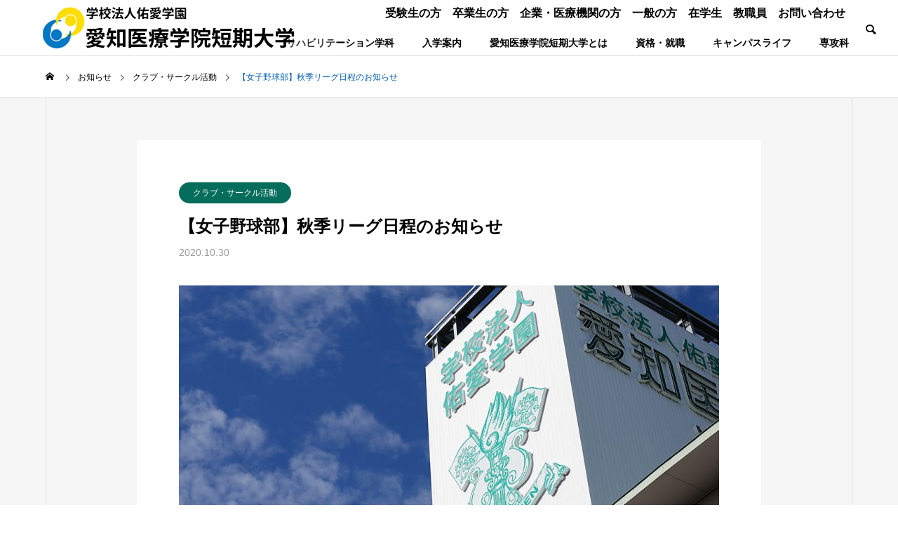

--- FILE ---
content_type: text/html; charset=UTF-8
request_url: https://www.yuai.ac.jp/new/post_849/
body_size: 130552
content:
<!DOCTYPE html><html class="pc" lang="ja"><head><meta charset="UTF-8">
<!--[if IE]><meta http-equiv="X-UA-Compatible" content="IE=edge"><![endif]--><meta name="viewport" content="width=device-width"><title>【女子野球部】秋季リーグ日程のお知らせ | 愛知医療学院短期大学</title><meta name="description" content="今週末より秋季東海地区大学女子軟式野球リーグが開催されます。本学の試合予定をお知らせします。"><link rel="pingback" href="https://www.yuai.ac.jp/cms/xmlrpc.php"><meta name='robots' content='max-image-preview:large' /><link rel='dns-prefetch' href='//www.googletagmanager.com' /><link rel='dns-prefetch' href='//s.w.org' /><link rel="alternate" type="application/rss+xml" title="愛知医療学院短期大学 &raquo; フィード" href="https://www.yuai.ac.jp/feed/" /><link rel="alternate" type="application/rss+xml" title="愛知医療学院短期大学 &raquo; コメントフィード" href="https://www.yuai.ac.jp/comments/feed/" /><link rel='stylesheet' id='style-css'  href='https://www.yuai.ac.jp/cms/wp-content/themes/solaris_tcd088-child/style.css?ver=2.02' type='text/css' media='all' /><link rel='stylesheet' id='wp-block-library-css'  href='https://www.yuai.ac.jp/cms/wp-includes/css/dist/block-library/style.min.css?ver=6.0.2' type='text/css' media='all' />
<style id='global-styles-inline-css' type='text/css'>
body{--wp--preset--color--black: #000000;--wp--preset--color--cyan-bluish-gray: #abb8c3;--wp--preset--color--white: #ffffff;--wp--preset--color--pale-pink: #f78da7;--wp--preset--color--vivid-red: #cf2e2e;--wp--preset--color--luminous-vivid-orange: #ff6900;--wp--preset--color--luminous-vivid-amber: #fcb900;--wp--preset--color--light-green-cyan: #7bdcb5;--wp--preset--color--vivid-green-cyan: #00d084;--wp--preset--color--pale-cyan-blue: #8ed1fc;--wp--preset--color--vivid-cyan-blue: #0693e3;--wp--preset--color--vivid-purple: #9b51e0;--wp--preset--gradient--vivid-cyan-blue-to-vivid-purple: linear-gradient(135deg,rgba(6,147,227,1) 0%,rgb(155,81,224) 100%);--wp--preset--gradient--light-green-cyan-to-vivid-green-cyan: linear-gradient(135deg,rgb(122,220,180) 0%,rgb(0,208,130) 100%);--wp--preset--gradient--luminous-vivid-amber-to-luminous-vivid-orange: linear-gradient(135deg,rgba(252,185,0,1) 0%,rgba(255,105,0,1) 100%);--wp--preset--gradient--luminous-vivid-orange-to-vivid-red: linear-gradient(135deg,rgba(255,105,0,1) 0%,rgb(207,46,46) 100%);--wp--preset--gradient--very-light-gray-to-cyan-bluish-gray: linear-gradient(135deg,rgb(238,238,238) 0%,rgb(169,184,195) 100%);--wp--preset--gradient--cool-to-warm-spectrum: linear-gradient(135deg,rgb(74,234,220) 0%,rgb(151,120,209) 20%,rgb(207,42,186) 40%,rgb(238,44,130) 60%,rgb(251,105,98) 80%,rgb(254,248,76) 100%);--wp--preset--gradient--blush-light-purple: linear-gradient(135deg,rgb(255,206,236) 0%,rgb(152,150,240) 100%);--wp--preset--gradient--blush-bordeaux: linear-gradient(135deg,rgb(254,205,165) 0%,rgb(254,45,45) 50%,rgb(107,0,62) 100%);--wp--preset--gradient--luminous-dusk: linear-gradient(135deg,rgb(255,203,112) 0%,rgb(199,81,192) 50%,rgb(65,88,208) 100%);--wp--preset--gradient--pale-ocean: linear-gradient(135deg,rgb(255,245,203) 0%,rgb(182,227,212) 50%,rgb(51,167,181) 100%);--wp--preset--gradient--electric-grass: linear-gradient(135deg,rgb(202,248,128) 0%,rgb(113,206,126) 100%);--wp--preset--gradient--midnight: linear-gradient(135deg,rgb(2,3,129) 0%,rgb(40,116,252) 100%);--wp--preset--duotone--dark-grayscale: url('#wp-duotone-dark-grayscale');--wp--preset--duotone--grayscale: url('#wp-duotone-grayscale');--wp--preset--duotone--purple-yellow: url('#wp-duotone-purple-yellow');--wp--preset--duotone--blue-red: url('#wp-duotone-blue-red');--wp--preset--duotone--midnight: url('#wp-duotone-midnight');--wp--preset--duotone--magenta-yellow: url('#wp-duotone-magenta-yellow');--wp--preset--duotone--purple-green: url('#wp-duotone-purple-green');--wp--preset--duotone--blue-orange: url('#wp-duotone-blue-orange');--wp--preset--font-size--small: 13px;--wp--preset--font-size--medium: 20px;--wp--preset--font-size--large: 36px;--wp--preset--font-size--x-large: 42px;}.has-black-color{color: var(--wp--preset--color--black) !important;}.has-cyan-bluish-gray-color{color: var(--wp--preset--color--cyan-bluish-gray) !important;}.has-white-color{color: var(--wp--preset--color--white) !important;}.has-pale-pink-color{color: var(--wp--preset--color--pale-pink) !important;}.has-vivid-red-color{color: var(--wp--preset--color--vivid-red) !important;}.has-luminous-vivid-orange-color{color: var(--wp--preset--color--luminous-vivid-orange) !important;}.has-luminous-vivid-amber-color{color: var(--wp--preset--color--luminous-vivid-amber) !important;}.has-light-green-cyan-color{color: var(--wp--preset--color--light-green-cyan) !important;}.has-vivid-green-cyan-color{color: var(--wp--preset--color--vivid-green-cyan) !important;}.has-pale-cyan-blue-color{color: var(--wp--preset--color--pale-cyan-blue) !important;}.has-vivid-cyan-blue-color{color: var(--wp--preset--color--vivid-cyan-blue) !important;}.has-vivid-purple-color{color: var(--wp--preset--color--vivid-purple) !important;}.has-black-background-color{background-color: var(--wp--preset--color--black) !important;}.has-cyan-bluish-gray-background-color{background-color: var(--wp--preset--color--cyan-bluish-gray) !important;}.has-white-background-color{background-color: var(--wp--preset--color--white) !important;}.has-pale-pink-background-color{background-color: var(--wp--preset--color--pale-pink) !important;}.has-vivid-red-background-color{background-color: var(--wp--preset--color--vivid-red) !important;}.has-luminous-vivid-orange-background-color{background-color: var(--wp--preset--color--luminous-vivid-orange) !important;}.has-luminous-vivid-amber-background-color{background-color: var(--wp--preset--color--luminous-vivid-amber) !important;}.has-light-green-cyan-background-color{background-color: var(--wp--preset--color--light-green-cyan) !important;}.has-vivid-green-cyan-background-color{background-color: var(--wp--preset--color--vivid-green-cyan) !important;}.has-pale-cyan-blue-background-color{background-color: var(--wp--preset--color--pale-cyan-blue) !important;}.has-vivid-cyan-blue-background-color{background-color: var(--wp--preset--color--vivid-cyan-blue) !important;}.has-vivid-purple-background-color{background-color: var(--wp--preset--color--vivid-purple) !important;}.has-black-border-color{border-color: var(--wp--preset--color--black) !important;}.has-cyan-bluish-gray-border-color{border-color: var(--wp--preset--color--cyan-bluish-gray) !important;}.has-white-border-color{border-color: var(--wp--preset--color--white) !important;}.has-pale-pink-border-color{border-color: var(--wp--preset--color--pale-pink) !important;}.has-vivid-red-border-color{border-color: var(--wp--preset--color--vivid-red) !important;}.has-luminous-vivid-orange-border-color{border-color: var(--wp--preset--color--luminous-vivid-orange) !important;}.has-luminous-vivid-amber-border-color{border-color: var(--wp--preset--color--luminous-vivid-amber) !important;}.has-light-green-cyan-border-color{border-color: var(--wp--preset--color--light-green-cyan) !important;}.has-vivid-green-cyan-border-color{border-color: var(--wp--preset--color--vivid-green-cyan) !important;}.has-pale-cyan-blue-border-color{border-color: var(--wp--preset--color--pale-cyan-blue) !important;}.has-vivid-cyan-blue-border-color{border-color: var(--wp--preset--color--vivid-cyan-blue) !important;}.has-vivid-purple-border-color{border-color: var(--wp--preset--color--vivid-purple) !important;}.has-vivid-cyan-blue-to-vivid-purple-gradient-background{background: var(--wp--preset--gradient--vivid-cyan-blue-to-vivid-purple) !important;}.has-light-green-cyan-to-vivid-green-cyan-gradient-background{background: var(--wp--preset--gradient--light-green-cyan-to-vivid-green-cyan) !important;}.has-luminous-vivid-amber-to-luminous-vivid-orange-gradient-background{background: var(--wp--preset--gradient--luminous-vivid-amber-to-luminous-vivid-orange) !important;}.has-luminous-vivid-orange-to-vivid-red-gradient-background{background: var(--wp--preset--gradient--luminous-vivid-orange-to-vivid-red) !important;}.has-very-light-gray-to-cyan-bluish-gray-gradient-background{background: var(--wp--preset--gradient--very-light-gray-to-cyan-bluish-gray) !important;}.has-cool-to-warm-spectrum-gradient-background{background: var(--wp--preset--gradient--cool-to-warm-spectrum) !important;}.has-blush-light-purple-gradient-background{background: var(--wp--preset--gradient--blush-light-purple) !important;}.has-blush-bordeaux-gradient-background{background: var(--wp--preset--gradient--blush-bordeaux) !important;}.has-luminous-dusk-gradient-background{background: var(--wp--preset--gradient--luminous-dusk) !important;}.has-pale-ocean-gradient-background{background: var(--wp--preset--gradient--pale-ocean) !important;}.has-electric-grass-gradient-background{background: var(--wp--preset--gradient--electric-grass) !important;}.has-midnight-gradient-background{background: var(--wp--preset--gradient--midnight) !important;}.has-small-font-size{font-size: var(--wp--preset--font-size--small) !important;}.has-medium-font-size{font-size: var(--wp--preset--font-size--medium) !important;}.has-large-font-size{font-size: var(--wp--preset--font-size--large) !important;}.has-x-large-font-size{font-size: var(--wp--preset--font-size--x-large) !important;}
</style><link rel='stylesheet' id='advanced-floating-content-css'  href='https://www.yuai.ac.jp/cms/wp-content/plugins/advanced-floating-content-lite/public/css/advanced-floating-content-public.css?ver=1.0.0' type='text/css' media='all' />
<style id='extendify-gutenberg-patterns-and-templates-utilities-inline-css' type='text/css'>
.ext-absolute {
position: absolute !important;
}.ext-relative {
position: relative !important;
}.ext-top-base {
top: var(--wp--style--block-gap, 1.75rem) !important;
}.ext-top-lg {
top: var(--extendify--spacing--large, 3rem) !important;
}.ext--top-base {
top: calc(var(--wp--style--block-gap, 1.75rem) * -1) !important;
}.ext--top-lg {
top: calc(var(--extendify--spacing--large, 3rem) * -1) !important;
}.ext-right-base {
right: var(--wp--style--block-gap, 1.75rem) !important;
}.ext-right-lg {
right: var(--extendify--spacing--large, 3rem) !important;
}.ext--right-base {
right: calc(var(--wp--style--block-gap, 1.75rem) * -1) !important;
}.ext--right-lg {
right: calc(var(--extendify--spacing--large, 3rem) * -1) !important;
}.ext-bottom-base {
bottom: var(--wp--style--block-gap, 1.75rem) !important;
}.ext-bottom-lg {
bottom: var(--extendify--spacing--large, 3rem) !important;
}.ext--bottom-base {
bottom: calc(var(--wp--style--block-gap, 1.75rem) * -1) !important;
}.ext--bottom-lg {
bottom: calc(var(--extendify--spacing--large, 3rem) * -1) !important;
}.ext-left-base {
left: var(--wp--style--block-gap, 1.75rem) !important;
}.ext-left-lg {
left: var(--extendify--spacing--large, 3rem) !important;
}.ext--left-base {
left: calc(var(--wp--style--block-gap, 1.75rem) * -1) !important;
}.ext--left-lg {
left: calc(var(--extendify--spacing--large, 3rem) * -1) !important;
}.ext-order-1 {
order: 1 !important;
}.ext-order-2 {
order: 2 !important;
}.ext-col-auto {
grid-column: auto !important;
}.ext-col-span-1 {
grid-column: span 1 / span 1 !important;
}.ext-col-span-2 {
grid-column: span 2 / span 2 !important;
}.ext-col-span-3 {
grid-column: span 3 / span 3 !important;
}.ext-col-span-4 {
grid-column: span 4 / span 4 !important;
}.ext-col-span-5 {
grid-column: span 5 / span 5 !important;
}.ext-col-span-6 {
grid-column: span 6 / span 6 !important;
}.ext-col-span-7 {
grid-column: span 7 / span 7 !important;
}.ext-col-span-8 {
grid-column: span 8 / span 8 !important;
}.ext-col-span-9 {
grid-column: span 9 / span 9 !important;
}.ext-col-span-10 {
grid-column: span 10 / span 10 !important;
}.ext-col-span-11 {
grid-column: span 11 / span 11 !important;
}.ext-col-span-12 {
grid-column: span 12 / span 12 !important;
}.ext-col-span-full {
grid-column: 1 / -1 !important;
}.ext-col-start-1 {
grid-column-start: 1 !important;
}.ext-col-start-2 {
grid-column-start: 2 !important;
}.ext-col-start-3 {
grid-column-start: 3 !important;
}.ext-col-start-4 {
grid-column-start: 4 !important;
}.ext-col-start-5 {
grid-column-start: 5 !important;
}.ext-col-start-6 {
grid-column-start: 6 !important;
}.ext-col-start-7 {
grid-column-start: 7 !important;
}.ext-col-start-8 {
grid-column-start: 8 !important;
}.ext-col-start-9 {
grid-column-start: 9 !important;
}.ext-col-start-10 {
grid-column-start: 10 !important;
}.ext-col-start-11 {
grid-column-start: 11 !important;
}.ext-col-start-12 {
grid-column-start: 12 !important;
}.ext-col-start-13 {
grid-column-start: 13 !important;
}.ext-col-start-auto {
grid-column-start: auto !important;
}.ext-col-end-1 {
grid-column-end: 1 !important;
}.ext-col-end-2 {
grid-column-end: 2 !important;
}.ext-col-end-3 {
grid-column-end: 3 !important;
}.ext-col-end-4 {
grid-column-end: 4 !important;
}.ext-col-end-5 {
grid-column-end: 5 !important;
}.ext-col-end-6 {
grid-column-end: 6 !important;
}.ext-col-end-7 {
grid-column-end: 7 !important;
}.ext-col-end-8 {
grid-column-end: 8 !important;
}.ext-col-end-9 {
grid-column-end: 9 !important;
}.ext-col-end-10 {
grid-column-end: 10 !important;
}.ext-col-end-11 {
grid-column-end: 11 !important;
}.ext-col-end-12 {
grid-column-end: 12 !important;
}.ext-col-end-13 {
grid-column-end: 13 !important;
}.ext-col-end-auto {
grid-column-end: auto !important;
}.ext-row-auto {
grid-row: auto !important;
}.ext-row-span-1 {
grid-row: span 1 / span 1 !important;
}.ext-row-span-2 {
grid-row: span 2 / span 2 !important;
}.ext-row-span-3 {
grid-row: span 3 / span 3 !important;
}.ext-row-span-4 {
grid-row: span 4 / span 4 !important;
}.ext-row-span-5 {
grid-row: span 5 / span 5 !important;
}.ext-row-span-6 {
grid-row: span 6 / span 6 !important;
}.ext-row-span-full {
grid-row: 1 / -1 !important;
}.ext-row-start-1 {
grid-row-start: 1 !important;
}.ext-row-start-2 {
grid-row-start: 2 !important;
}.ext-row-start-3 {
grid-row-start: 3 !important;
}.ext-row-start-4 {
grid-row-start: 4 !important;
}.ext-row-start-5 {
grid-row-start: 5 !important;
}.ext-row-start-6 {
grid-row-start: 6 !important;
}.ext-row-start-7 {
grid-row-start: 7 !important;
}.ext-row-start-auto {
grid-row-start: auto !important;
}.ext-row-end-1 {
grid-row-end: 1 !important;
}.ext-row-end-2 {
grid-row-end: 2 !important;
}.ext-row-end-3 {
grid-row-end: 3 !important;
}.ext-row-end-4 {
grid-row-end: 4 !important;
}.ext-row-end-5 {
grid-row-end: 5 !important;
}.ext-row-end-6 {
grid-row-end: 6 !important;
}.ext-row-end-7 {
grid-row-end: 7 !important;
}.ext-row-end-auto {
grid-row-end: auto !important;
}.ext-m-0:not([style*="margin"]) {
margin: 0 !important;
}.ext-m-auto:not([style*="margin"]) {
margin: auto !important;
}.ext-m-base:not([style*="margin"]) {
margin: var(--wp--style--block-gap, 1.75rem) !important;
}.ext-m-lg:not([style*="margin"]) {
margin: var(--extendify--spacing--large, 3rem) !important;
}.ext--m-base:not([style*="margin"]) {
margin: calc(var(--wp--style--block-gap, 1.75rem) * -1) !important;
}.ext--m-lg:not([style*="margin"]) {
margin: calc(var(--extendify--spacing--large, 3rem) * -1) !important;
}.ext-mx-0:not([style*="margin"]) {
margin-left: 0 !important;
margin-right: 0 !important;
}.ext-mx-auto:not([style*="margin"]) {
margin-left: auto !important;
margin-right: auto !important;
}.ext-mx-base:not([style*="margin"]) {
margin-left: var(--wp--style--block-gap, 1.75rem) !important;
margin-right: var(--wp--style--block-gap, 1.75rem) !important;
}.ext-mx-lg:not([style*="margin"]) {
margin-left: var(--extendify--spacing--large, 3rem) !important;
margin-right: var(--extendify--spacing--large, 3rem) !important;
}.ext--mx-base:not([style*="margin"]) {
margin-left: calc(var(--wp--style--block-gap, 1.75rem) * -1) !important;
margin-right: calc(var(--wp--style--block-gap, 1.75rem) * -1) !important;
}.ext--mx-lg:not([style*="margin"]) {
margin-left: calc(var(--extendify--spacing--large, 3rem) * -1) !important;
margin-right: calc(var(--extendify--spacing--large, 3rem) * -1) !important;
}.ext-my-0:not([style*="margin"]) {
margin-top: 0 !important;
margin-bottom: 0 !important;
}.ext-my-auto:not([style*="margin"]) {
margin-top: auto !important;
margin-bottom: auto !important;
}.ext-my-base:not([style*="margin"]) {
margin-top: var(--wp--style--block-gap, 1.75rem) !important;
margin-bottom: var(--wp--style--block-gap, 1.75rem) !important;
}.ext-my-lg:not([style*="margin"]) {
margin-top: var(--extendify--spacing--large, 3rem) !important;
margin-bottom: var(--extendify--spacing--large, 3rem) !important;
}.ext--my-base:not([style*="margin"]) {
margin-top: calc(var(--wp--style--block-gap, 1.75rem) * -1) !important;
margin-bottom: calc(var(--wp--style--block-gap, 1.75rem) * -1) !important;
}.ext--my-lg:not([style*="margin"]) {
margin-top: calc(var(--extendify--spacing--large, 3rem) * -1) !important;
margin-bottom: calc(var(--extendify--spacing--large, 3rem) * -1) !important;
}.ext-mt-0:not([style*="margin"]) {
margin-top: 0 !important;
}.ext-mt-auto:not([style*="margin"]) {
margin-top: auto !important;
}.ext-mt-base:not([style*="margin"]) {
margin-top: var(--wp--style--block-gap, 1.75rem) !important;
}.ext-mt-lg:not([style*="margin"]) {
margin-top: var(--extendify--spacing--large, 3rem) !important;
}.ext--mt-base:not([style*="margin"]) {
margin-top: calc(var(--wp--style--block-gap, 1.75rem) * -1) !important;
}.ext--mt-lg:not([style*="margin"]) {
margin-top: calc(var(--extendify--spacing--large, 3rem) * -1) !important;
}.ext-mr-0:not([style*="margin"]) {
margin-right: 0 !important;
}.ext-mr-auto:not([style*="margin"]) {
margin-right: auto !important;
}.ext-mr-base:not([style*="margin"]) {
margin-right: var(--wp--style--block-gap, 1.75rem) !important;
}.ext-mr-lg:not([style*="margin"]) {
margin-right: var(--extendify--spacing--large, 3rem) !important;
}.ext--mr-base:not([style*="margin"]) {
margin-right: calc(var(--wp--style--block-gap, 1.75rem) * -1) !important;
}.ext--mr-lg:not([style*="margin"]) {
margin-right: calc(var(--extendify--spacing--large, 3rem) * -1) !important;
}.ext-mb-0:not([style*="margin"]) {
margin-bottom: 0 !important;
}.ext-mb-auto:not([style*="margin"]) {
margin-bottom: auto !important;
}.ext-mb-base:not([style*="margin"]) {
margin-bottom: var(--wp--style--block-gap, 1.75rem) !important;
}.ext-mb-lg:not([style*="margin"]) {
margin-bottom: var(--extendify--spacing--large, 3rem) !important;
}.ext--mb-base:not([style*="margin"]) {
margin-bottom: calc(var(--wp--style--block-gap, 1.75rem) * -1) !important;
}.ext--mb-lg:not([style*="margin"]) {
margin-bottom: calc(var(--extendify--spacing--large, 3rem) * -1) !important;
}.ext-ml-0:not([style*="margin"]) {
margin-left: 0 !important;
}.ext-ml-auto:not([style*="margin"]) {
margin-left: auto !important;
}.ext-ml-base:not([style*="margin"]) {
margin-left: var(--wp--style--block-gap, 1.75rem) !important;
}.ext-ml-lg:not([style*="margin"]) {
margin-left: var(--extendify--spacing--large, 3rem) !important;
}.ext--ml-base:not([style*="margin"]) {
margin-left: calc(var(--wp--style--block-gap, 1.75rem) * -1) !important;
}.ext--ml-lg:not([style*="margin"]) {
margin-left: calc(var(--extendify--spacing--large, 3rem) * -1) !important;
}.ext-block {
display: block !important;
}.ext-inline-block {
display: inline-block !important;
}.ext-inline {
display: inline !important;
}.ext-flex {
display: flex !important;
}.ext-inline-flex {
display: inline-flex !important;
}.ext-grid {
display: grid !important;
}.ext-inline-grid {
display: inline-grid !important;
}.ext-hidden {
display: none !important;
}.ext-w-auto {
width: auto !important;
}.ext-w-full {
width: 100% !important;
}.ext-max-w-full {
max-width: 100% !important;
}.ext-flex-1 {
flex: 1 1 0% !important;
}.ext-flex-auto {
flex: 1 1 auto !important;
}.ext-flex-initial {
flex: 0 1 auto !important;
}.ext-flex-none {
flex: none !important;
}.ext-flex-shrink-0 {
flex-shrink: 0 !important;
}.ext-flex-shrink {
flex-shrink: 1 !important;
}.ext-flex-grow-0 {
flex-grow: 0 !important;
}.ext-flex-grow {
flex-grow: 1 !important;
}.ext-list-none {
list-style-type: none !important;
}.ext-grid-cols-1 {
grid-template-columns: repeat(1, minmax(0, 1fr)) !important;
}.ext-grid-cols-2 {
grid-template-columns: repeat(2, minmax(0, 1fr)) !important;
}.ext-grid-cols-3 {
grid-template-columns: repeat(3, minmax(0, 1fr)) !important;
}.ext-grid-cols-4 {
grid-template-columns: repeat(4, minmax(0, 1fr)) !important;
}.ext-grid-cols-5 {
grid-template-columns: repeat(5, minmax(0, 1fr)) !important;
}.ext-grid-cols-6 {
grid-template-columns: repeat(6, minmax(0, 1fr)) !important;
}.ext-grid-cols-7 {
grid-template-columns: repeat(7, minmax(0, 1fr)) !important;
}.ext-grid-cols-8 {
grid-template-columns: repeat(8, minmax(0, 1fr)) !important;
}.ext-grid-cols-9 {
grid-template-columns: repeat(9, minmax(0, 1fr)) !important;
}.ext-grid-cols-10 {
grid-template-columns: repeat(10, minmax(0, 1fr)) !important;
}.ext-grid-cols-11 {
grid-template-columns: repeat(11, minmax(0, 1fr)) !important;
}.ext-grid-cols-12 {
grid-template-columns: repeat(12, minmax(0, 1fr)) !important;
}.ext-grid-cols-none {
grid-template-columns: none !important;
}.ext-grid-rows-1 {
grid-template-rows: repeat(1, minmax(0, 1fr)) !important;
}.ext-grid-rows-2 {
grid-template-rows: repeat(2, minmax(0, 1fr)) !important;
}.ext-grid-rows-3 {
grid-template-rows: repeat(3, minmax(0, 1fr)) !important;
}.ext-grid-rows-4 {
grid-template-rows: repeat(4, minmax(0, 1fr)) !important;
}.ext-grid-rows-5 {
grid-template-rows: repeat(5, minmax(0, 1fr)) !important;
}.ext-grid-rows-6 {
grid-template-rows: repeat(6, minmax(0, 1fr)) !important;
}.ext-grid-rows-none {
grid-template-rows: none !important;
}.ext-flex-row {
flex-direction: row !important;
}.ext-flex-row-reverse {
flex-direction: row-reverse !important;
}.ext-flex-col {
flex-direction: column !important;
}.ext-flex-col-reverse {
flex-direction: column-reverse !important;
}.ext-flex-wrap {
flex-wrap: wrap !important;
}.ext-flex-wrap-reverse {
flex-wrap: wrap-reverse !important;
}.ext-flex-nowrap {
flex-wrap: nowrap !important;
}.ext-items-start {
align-items: flex-start !important;
}.ext-items-end {
align-items: flex-end !important;
}.ext-items-center {
align-items: center !important;
}.ext-items-baseline {
align-items: baseline !important;
}.ext-items-stretch {
align-items: stretch !important;
}.ext-justify-start {
justify-content: flex-start !important;
}.ext-justify-end {
justify-content: flex-end !important;
}.ext-justify-center {
justify-content: center !important;
}.ext-justify-between {
justify-content: space-between !important;
}.ext-justify-around {
justify-content: space-around !important;
}.ext-justify-evenly {
justify-content: space-evenly !important;
}.ext-justify-items-start {
justify-items: start !important;
}.ext-justify-items-end {
justify-items: end !important;
}.ext-justify-items-center {
justify-items: center !important;
}.ext-justify-items-stretch {
justify-items: stretch !important;
}.ext-gap-0 {
gap: 0 !important;
}.ext-gap-base {
gap: var(--wp--style--block-gap, 1.75rem) !important;
}.ext-gap-lg {
gap: var(--extendify--spacing--large, 3rem) !important;
}.ext-gap-x-0 {
-moz-column-gap: 0 !important;
column-gap: 0 !important;
}.ext-gap-x-base {
-moz-column-gap: var(--wp--style--block-gap, 1.75rem) !important;
column-gap: var(--wp--style--block-gap, 1.75rem) !important;
}.ext-gap-x-lg {
-moz-column-gap: var(--extendify--spacing--large, 3rem) !important;
column-gap: var(--extendify--spacing--large, 3rem) !important;
}.ext-gap-y-0 {
row-gap: 0 !important;
}.ext-gap-y-base {
row-gap: var(--wp--style--block-gap, 1.75rem) !important;
}.ext-gap-y-lg {
row-gap: var(--extendify--spacing--large, 3rem) !important;
}.ext-justify-self-auto {
justify-self: auto !important;
}.ext-justify-self-start {
justify-self: start !important;
}.ext-justify-self-end {
justify-self: end !important;
}.ext-justify-self-center {
justify-self: center !important;
}.ext-justify-self-stretch {
justify-self: stretch !important;
}.ext-rounded-none {
border-radius: 0px !important;
}.ext-rounded-full {
border-radius: 9999px !important;
}.ext-rounded-t-none {
border-top-left-radius: 0px !important;
border-top-right-radius: 0px !important;
}.ext-rounded-t-full {
border-top-left-radius: 9999px !important;
border-top-right-radius: 9999px !important;
}.ext-rounded-r-none {
border-top-right-radius: 0px !important;
border-bottom-right-radius: 0px !important;
}.ext-rounded-r-full {
border-top-right-radius: 9999px !important;
border-bottom-right-radius: 9999px !important;
}.ext-rounded-b-none {
border-bottom-right-radius: 0px !important;
border-bottom-left-radius: 0px !important;
}.ext-rounded-b-full {
border-bottom-right-radius: 9999px !important;
border-bottom-left-radius: 9999px !important;
}.ext-rounded-l-none {
border-top-left-radius: 0px !important;
border-bottom-left-radius: 0px !important;
}.ext-rounded-l-full {
border-top-left-radius: 9999px !important;
border-bottom-left-radius: 9999px !important;
}.ext-rounded-tl-none {
border-top-left-radius: 0px !important;
}.ext-rounded-tl-full {
border-top-left-radius: 9999px !important;
}.ext-rounded-tr-none {
border-top-right-radius: 0px !important;
}.ext-rounded-tr-full {
border-top-right-radius: 9999px !important;
}.ext-rounded-br-none {
border-bottom-right-radius: 0px !important;
}.ext-rounded-br-full {
border-bottom-right-radius: 9999px !important;
}.ext-rounded-bl-none {
border-bottom-left-radius: 0px !important;
}.ext-rounded-bl-full {
border-bottom-left-radius: 9999px !important;
}.ext-border-0 {
border-width: 0px !important;
}.ext-border-t-0 {
border-top-width: 0px !important;
}.ext-border-r-0 {
border-right-width: 0px !important;
}.ext-border-b-0 {
border-bottom-width: 0px !important;
}.ext-border-l-0 {
border-left-width: 0px !important;
}.ext-p-0:not([style*="padding"]) {
padding: 0 !important;
}.ext-p-base:not([style*="padding"]) {
padding: var(--wp--style--block-gap, 1.75rem) !important;
}.ext-p-lg:not([style*="padding"]) {
padding: var(--extendify--spacing--large, 3rem) !important;
}.ext-px-0:not([style*="padding"]) {
padding-left: 0 !important;
padding-right: 0 !important;
}.ext-px-base:not([style*="padding"]) {
padding-left: var(--wp--style--block-gap, 1.75rem) !important;
padding-right: var(--wp--style--block-gap, 1.75rem) !important;
}.ext-px-lg:not([style*="padding"]) {
padding-left: var(--extendify--spacing--large, 3rem) !important;
padding-right: var(--extendify--spacing--large, 3rem) !important;
}.ext-py-0:not([style*="padding"]) {
padding-top: 0 !important;
padding-bottom: 0 !important;
}.ext-py-base:not([style*="padding"]) {
padding-top: var(--wp--style--block-gap, 1.75rem) !important;
padding-bottom: var(--wp--style--block-gap, 1.75rem) !important;
}.ext-py-lg:not([style*="padding"]) {
padding-top: var(--extendify--spacing--large, 3rem) !important;
padding-bottom: var(--extendify--spacing--large, 3rem) !important;
}.ext-pt-0:not([style*="padding"]) {
padding-top: 0 !important;
}.ext-pt-base:not([style*="padding"]) {
padding-top: var(--wp--style--block-gap, 1.75rem) !important;
}.ext-pt-lg:not([style*="padding"]) {
padding-top: var(--extendify--spacing--large, 3rem) !important;
}.ext-pr-0:not([style*="padding"]) {
padding-right: 0 !important;
}.ext-pr-base:not([style*="padding"]) {
padding-right: var(--wp--style--block-gap, 1.75rem) !important;
}.ext-pr-lg:not([style*="padding"]) {
padding-right: var(--extendify--spacing--large, 3rem) !important;
}.ext-pb-0:not([style*="padding"]) {
padding-bottom: 0 !important;
}.ext-pb-base:not([style*="padding"]) {
padding-bottom: var(--wp--style--block-gap, 1.75rem) !important;
}.ext-pb-lg:not([style*="padding"]) {
padding-bottom: var(--extendify--spacing--large, 3rem) !important;
}.ext-pl-0:not([style*="padding"]) {
padding-left: 0 !important;
}.ext-pl-base:not([style*="padding"]) {
padding-left: var(--wp--style--block-gap, 1.75rem) !important;
}.ext-pl-lg:not([style*="padding"]) {
padding-left: var(--extendify--spacing--large, 3rem) !important;
}.ext-text-left {
text-align: left !important;
}.ext-text-center {
text-align: center !important;
}.ext-text-right {
text-align: right !important;
}.ext-leading-none {
line-height: 1 !important;
}.ext-leading-tight {
line-height: 1.25 !important;
}.ext-leading-snug {
line-height: 1.375 !important;
}.ext-leading-normal {
line-height: 1.5 !important;
}.ext-leading-relaxed {
line-height: 1.625 !important;
}.ext-leading-loose {
line-height: 2 !important;
}.ext-aspect-square img {
aspect-ratio: 1 / 1 !important;
-o-object-fit: cover !important;
object-fit: cover !important;
}.ext-aspect-landscape img {
aspect-ratio: 4 / 3 !important;
-o-object-fit: cover !important;
object-fit: cover !important;
}.ext-aspect-landscape-wide img {
aspect-ratio: 16 / 9 !important;
-o-object-fit: cover !important;
object-fit: cover !important;
}.ext-aspect-portrait img {
aspect-ratio: 3 / 4 !important;
-o-object-fit: cover !important;
object-fit: cover !important;
}.ext-aspect-square .components-resizable-box__container,
.ext-aspect-landscape .components-resizable-box__container,
.ext-aspect-landscape-wide .components-resizable-box__container,
.ext-aspect-portrait .components-resizable-box__container {
height: auto !important;
}.clip-path--rhombus img {
-webkit-clip-path: polygon(15% 6%, 80% 29%, 84% 93%, 23% 69%) !important;
clip-path: polygon(15% 6%, 80% 29%, 84% 93%, 23% 69%) !important;
}.clip-path--diamond img {
-webkit-clip-path: polygon(5% 29%, 60% 2%, 91% 64%, 36% 89%) !important;
clip-path: polygon(5% 29%, 60% 2%, 91% 64%, 36% 89%) !important;
}.clip-path--rhombus-alt img {
-webkit-clip-path: polygon(14% 9%, 85% 24%, 91% 89%, 19% 76%) !important;
clip-path: polygon(14% 9%, 85% 24%, 91% 89%, 19% 76%) !important;
}/*
The .ext utility is a top-level class that we use to target contents within our patterns.
We use it here to ensure columns blocks display well across themes.
*/.wp-block-columns[class*="fullwidth-cols"] {
/* no suggestion */
margin-bottom: unset !important;
}.wp-block-column.editor\:pointer-events-none {
/* no suggestion */
margin-top: 0 !important;
margin-bottom: 0 !important;
}.is-root-container.block-editor-block-list__layout
> [data-align="full"]:not(:first-of-type)
> .wp-block-column.editor\:pointer-events-none,
.is-root-container.block-editor-block-list__layout
> [data-align="wide"]
> .wp-block-column.editor\:pointer-events-none {
/* no suggestion */
margin-top: calc(-1 * var(--wp--style--block-gap, 28px)) !important;
}.is-root-container.block-editor-block-list__layout
> [data-align="full"]:not(:first-of-type)
> .ext-my-0,
.is-root-container.block-editor-block-list__layout
> [data-align="wide"]
> .ext-my-0:not([style*="margin"]) {
/* no suggestion */
margin-top: calc(-1 * var(--wp--style--block-gap, 28px)) !important;
}/* Some popular themes use padding instead of core margin for columns; remove it */.ext .wp-block-columns .wp-block-column[style*="padding"] {
/* no suggestion */
padding-left: 0 !important;
padding-right: 0 !important;
}/* Some popular themes add double spacing between columns; remove it */.ext
.wp-block-columns
+ .wp-block-columns:not([class*="mt-"]):not([class*="my-"]):not([style*="margin"]) {
/* no suggestion */
margin-top: 0 !important;
}[class*="fullwidth-cols"] .wp-block-column:first-child,
[class*="fullwidth-cols"] .wp-block-group:first-child {
/* no suggestion */
}[class*="fullwidth-cols"] .wp-block-column:first-child, [class*="fullwidth-cols"] .wp-block-group:first-child {
margin-top: 0 !important;
}[class*="fullwidth-cols"] .wp-block-column:last-child,
[class*="fullwidth-cols"] .wp-block-group:last-child {
/* no suggestion */
}[class*="fullwidth-cols"] .wp-block-column:last-child, [class*="fullwidth-cols"] .wp-block-group:last-child {
margin-bottom: 0 !important;
}[class*="fullwidth-cols"] .wp-block-column:first-child > * {
/* no suggestion */
margin-top: 0 !important;
}[class*="fullwidth-cols"] .wp-block-column > *:first-child {
/* no suggestion */
margin-top: 0 !important;
}[class*="fullwidth-cols"] .wp-block-column > *:last-child {
/* no suggestion */
margin-bottom: 0 !important;
}.ext .is-not-stacked-on-mobile .wp-block-column {
/* no suggestion */
margin-bottom: 0 !important;
}/* Add base margin bottom to all columns */.wp-block-columns[class*="fullwidth-cols"]:not(.is-not-stacked-on-mobile)
> .wp-block-column:not(:last-child) {
/* no suggestion */
margin-bottom: var(--wp--style--block-gap, 1.75rem) !important;
}@media (min-width: 782px) {
.wp-block-columns[class*="fullwidth-cols"]:not(.is-not-stacked-on-mobile)
> .wp-block-column:not(:last-child) {
/* no suggestion */
margin-bottom: 0 !important;
}
}/* Remove margin bottom from "not-stacked" columns */.wp-block-columns[class*="fullwidth-cols"].is-not-stacked-on-mobile
> .wp-block-column {
/* no suggestion */
margin-bottom: 0 !important;
}@media (min-width: 600px) and (max-width: 781px) {
.wp-block-columns[class*="fullwidth-cols"]:not(.is-not-stacked-on-mobile)
> .wp-block-column:nth-child(even) {
/* no suggestion */
margin-left: var(--wp--style--block-gap, 2em) !important;
}
}/*
The `tablet:fullwidth-cols` and `desktop:fullwidth-cols` utilities are used
to counter the core/columns responsive for at our breakpoints.
*/@media (max-width: 781px) {
.tablet\:fullwidth-cols.wp-block-columns:not(.is-not-stacked-on-mobile) {
flex-wrap: wrap !important;
}.tablet\:fullwidth-cols.wp-block-columns:not(.is-not-stacked-on-mobile)
> .wp-block-column {
margin-left: 0 !important;
}.tablet\:fullwidth-cols.wp-block-columns:not(.is-not-stacked-on-mobile)
> .wp-block-column:not([style*="margin"]) {
/* no suggestion */
margin-left: 0 !important;
}.tablet\:fullwidth-cols.wp-block-columns:not(.is-not-stacked-on-mobile)
> .wp-block-column {
flex-basis: 100% !important; /* Required to negate core/columns flex-basis */
}
}@media (max-width: 1079px) {
.desktop\:fullwidth-cols.wp-block-columns:not(.is-not-stacked-on-mobile) {
flex-wrap: wrap !important;
}.desktop\:fullwidth-cols.wp-block-columns:not(.is-not-stacked-on-mobile)
> .wp-block-column {
margin-left: 0 !important;
}.desktop\:fullwidth-cols.wp-block-columns:not(.is-not-stacked-on-mobile)
> .wp-block-column:not([style*="margin"]) {
/* no suggestion */
margin-left: 0 !important;
}.desktop\:fullwidth-cols.wp-block-columns:not(.is-not-stacked-on-mobile)
> .wp-block-column {
flex-basis: 100% !important; /* Required to negate core/columns flex-basis */
}.desktop\:fullwidth-cols.wp-block-columns:not(.is-not-stacked-on-mobile)
> .wp-block-column:not(:last-child) {
margin-bottom: var(--wp--style--block-gap, 1.75rem) !important;
}
}.direction-rtl {
direction: rtl !important;
}.direction-ltr {
direction: ltr !important;
}/* Use "is-style-" prefix to support adding this style to the core/list block */.is-style-inline-list {
padding-left: 0 !important;
}.is-style-inline-list li {
/* no suggestion */
list-style-type: none !important;
}@media (min-width: 782px) {
.is-style-inline-list li {
margin-right: var(--wp--style--block-gap, 1.75rem) !important;
display: inline !important;
}
}.is-style-inline-list li:first-child {
/* no suggestion */
}@media (min-width: 782px) {
.is-style-inline-list li:first-child {
margin-left: 0 !important;
}
}.is-style-inline-list li:last-child {
/* no suggestion */
}@media (min-width: 782px) {
.is-style-inline-list li:last-child {
margin-right: 0 !important;
}
}.bring-to-front {
position: relative !important;
z-index: 10 !important;
}.text-stroke {
-webkit-text-stroke-width: var(
--wp--custom--typography--text-stroke-width,
2px
) !important;
-webkit-text-stroke-color: var(--wp--preset--color--background) !important;
}.text-stroke--primary {
-webkit-text-stroke-width: var(
--wp--custom--typography--text-stroke-width,
2px
) !important;
-webkit-text-stroke-color: var(--wp--preset--color--primary) !important;
}.text-stroke--secondary {
-webkit-text-stroke-width: var(
--wp--custom--typography--text-stroke-width,
2px
) !important;
-webkit-text-stroke-color: var(--wp--preset--color--secondary) !important;
}.editor\:no-caption .block-editor-rich-text__editable {
display: none !important;
}.editor\:no-inserter > .block-list-appender,
.editor\:no-inserter .wp-block-group__inner-container > .block-list-appender {
display: none !important;
}.editor\:no-inserter .wp-block-cover__inner-container > .block-list-appender {
display: none !important;
}.editor\:no-inserter .wp-block-column:not(.is-selected) > .block-list-appender {
display: none !important;
}.editor\:no-resize .components-resizable-box__handle::after,
.editor\:no-resize .components-resizable-box__side-handle::before,
.editor\:no-resize .components-resizable-box__handle {
display: none !important;
pointer-events: none !important;
}.editor\:no-resize .components-resizable-box__container {
display: block !important;
}.editor\:pointer-events-none {
pointer-events: none !important;
}.is-style-angled {
/* no suggestion */
align-items: center !important;
justify-content: flex-end !important;
}.ext .is-style-angled > [class*="_inner-container"] {
align-items: center !important;
}.is-style-angled .wp-block-cover__image-background,
.is-style-angled .wp-block-cover__video-background {
/* no suggestion */
-webkit-clip-path: polygon(0 0, 30% 0%, 50% 100%, 0% 100%) !important;
clip-path: polygon(0 0, 30% 0%, 50% 100%, 0% 100%) !important;
z-index: 1 !important;
}@media (min-width: 782px) {
.is-style-angled .wp-block-cover__image-background,
.is-style-angled .wp-block-cover__video-background {
/* no suggestion */
-webkit-clip-path: polygon(0 0, 55% 0%, 65% 100%, 0% 100%) !important;
clip-path: polygon(0 0, 55% 0%, 65% 100%, 0% 100%) !important;
}
}.has-foreground-color {
/* no suggestion */
color: var(--wp--preset--color--foreground, #000) !important;
}.has-foreground-background-color {
/* no suggestion */
background-color: var(--wp--preset--color--foreground, #000) !important;
}.has-background-color {
/* no suggestion */
color: var(--wp--preset--color--background, #fff) !important;
}.has-background-background-color {
/* no suggestion */
background-color: var(--wp--preset--color--background, #fff) !important;
}.has-primary-color {
/* no suggestion */
color: var(--wp--preset--color--primary, #4b5563) !important;
}.has-primary-background-color {
/* no suggestion */
background-color: var(--wp--preset--color--primary, #4b5563) !important;
}.has-secondary-color {
/* no suggestion */
color: var(--wp--preset--color--secondary, #9ca3af) !important;
}.has-secondary-background-color {
/* no suggestion */
background-color: var(--wp--preset--color--secondary, #9ca3af) !important;
}/* Ensure themes that target specific elements use the right colors */.ext.has-text-color p,
.ext.has-text-color h1,
.ext.has-text-color h2,
.ext.has-text-color h3,
.ext.has-text-color h4,
.ext.has-text-color h5,
.ext.has-text-color h6 {
/* no suggestion */
color: currentColor !important;
}.has-white-color {
/* no suggestion */
color: var(--wp--preset--color--white, #fff) !important;
}.has-black-color {
/* no suggestion */
color: var(--wp--preset--color--black, #000) !important;
}.has-ext-foreground-background-color {
/* no suggestion */
background-color: var(
--wp--preset--color--foreground,
var(--wp--preset--color--black, #000)
) !important;
}.has-ext-primary-background-color {
/* no suggestion */
background-color: var(
--wp--preset--color--primary,
var(--wp--preset--color--cyan-bluish-gray, #000)
) !important;
}/* Fix button borders with specified background colors */.wp-block-button__link.has-black-background-color {
/* no suggestion */
border-color: var(--wp--preset--color--black, #000) !important;
}.wp-block-button__link.has-white-background-color {
/* no suggestion */
border-color: var(--wp--preset--color--white, #fff) !important;
}.has-ext-small-font-size {
/* no suggestion */
font-size: var(--wp--preset--font-size--ext-small) !important;
}.has-ext-medium-font-size {
/* no suggestion */
font-size: var(--wp--preset--font-size--ext-medium) !important;
}.has-ext-large-font-size {
/* no suggestion */
font-size: var(--wp--preset--font-size--ext-large) !important;
line-height: 1.2 !important;
}.has-ext-x-large-font-size {
/* no suggestion */
font-size: var(--wp--preset--font-size--ext-x-large) !important;
line-height: 1 !important;
}.has-ext-xx-large-font-size {
/* no suggestion */
font-size: var(--wp--preset--font-size--ext-xx-large) !important;
line-height: 1 !important;
}/* Line height */.has-ext-x-large-font-size:not([style*="line-height"]) {
/* no suggestion */
line-height: 1.1 !important;
}.has-ext-xx-large-font-size:not([style*="line-height"]) {
/* no suggestion */
line-height: 1.1 !important;
}.ext .wp-block-group > * {
/* Line height */
margin-top: 0 !important;
margin-bottom: 0 !important;
}.ext .wp-block-group > * + * {
margin-top: var(--wp--style--block-gap, 1.75rem) !important;
margin-bottom: 0 !important;
}.ext h2 {
margin-top: var(--wp--style--block-gap, 1.75rem) !important;
margin-bottom: var(--wp--style--block-gap, 1.75rem) !important;
}.has-ext-x-large-font-size + p,
.has-ext-x-large-font-size + h3 {
margin-top: 0.5rem !important;
}.ext .wp-block-buttons > .wp-block-button.wp-block-button__width-25 {
width: calc(25% - var(--wp--style--block-gap, 0.5em) * 0.75) !important;
min-width: 12rem !important;
}/* Classic themes use an inner [class*="_inner-container"] that our utilities cannot directly target, so we need to do so with a few */.ext .ext-grid > [class*="_inner-container"] {
/* no suggestion */
display: grid !important;
}/* Unhinge grid for container blocks in classic themes, and < 5.9 */.ext > [class*="_inner-container"] > .ext-grid:not([class*="columns"]),
.ext
> [class*="_inner-container"]
> .wp-block
> .ext-grid:not([class*="columns"]) {
/* no suggestion */
display: initial !important;
}/* Grid Columns */.ext .ext-grid-cols-1 > [class*="_inner-container"] {
/* no suggestion */
grid-template-columns: repeat(1, minmax(0, 1fr)) !important;
}.ext .ext-grid-cols-2 > [class*="_inner-container"] {
/* no suggestion */
grid-template-columns: repeat(2, minmax(0, 1fr)) !important;
}.ext .ext-grid-cols-3 > [class*="_inner-container"] {
/* no suggestion */
grid-template-columns: repeat(3, minmax(0, 1fr)) !important;
}.ext .ext-grid-cols-4 > [class*="_inner-container"] {
/* no suggestion */
grid-template-columns: repeat(4, minmax(0, 1fr)) !important;
}.ext .ext-grid-cols-5 > [class*="_inner-container"] {
/* no suggestion */
grid-template-columns: repeat(5, minmax(0, 1fr)) !important;
}.ext .ext-grid-cols-6 > [class*="_inner-container"] {
/* no suggestion */
grid-template-columns: repeat(6, minmax(0, 1fr)) !important;
}.ext .ext-grid-cols-7 > [class*="_inner-container"] {
/* no suggestion */
grid-template-columns: repeat(7, minmax(0, 1fr)) !important;
}.ext .ext-grid-cols-8 > [class*="_inner-container"] {
/* no suggestion */
grid-template-columns: repeat(8, minmax(0, 1fr)) !important;
}.ext .ext-grid-cols-9 > [class*="_inner-container"] {
/* no suggestion */
grid-template-columns: repeat(9, minmax(0, 1fr)) !important;
}.ext .ext-grid-cols-10 > [class*="_inner-container"] {
/* no suggestion */
grid-template-columns: repeat(10, minmax(0, 1fr)) !important;
}.ext .ext-grid-cols-11 > [class*="_inner-container"] {
/* no suggestion */
grid-template-columns: repeat(11, minmax(0, 1fr)) !important;
}.ext .ext-grid-cols-12 > [class*="_inner-container"] {
/* no suggestion */
grid-template-columns: repeat(12, minmax(0, 1fr)) !important;
}.ext .ext-grid-cols-13 > [class*="_inner-container"] {
/* no suggestion */
grid-template-columns: repeat(13, minmax(0, 1fr)) !important;
}.ext .ext-grid-cols-none > [class*="_inner-container"] {
/* no suggestion */
grid-template-columns: none !important;
}/* Grid Rows */.ext .ext-grid-rows-1 > [class*="_inner-container"] {
/* no suggestion */
grid-template-rows: repeat(1, minmax(0, 1fr)) !important;
}.ext .ext-grid-rows-2 > [class*="_inner-container"] {
/* no suggestion */
grid-template-rows: repeat(2, minmax(0, 1fr)) !important;
}.ext .ext-grid-rows-3 > [class*="_inner-container"] {
/* no suggestion */
grid-template-rows: repeat(3, minmax(0, 1fr)) !important;
}.ext .ext-grid-rows-4 > [class*="_inner-container"] {
/* no suggestion */
grid-template-rows: repeat(4, minmax(0, 1fr)) !important;
}.ext .ext-grid-rows-5 > [class*="_inner-container"] {
/* no suggestion */
grid-template-rows: repeat(5, minmax(0, 1fr)) !important;
}.ext .ext-grid-rows-6 > [class*="_inner-container"] {
/* no suggestion */
grid-template-rows: repeat(6, minmax(0, 1fr)) !important;
}.ext .ext-grid-rows-none > [class*="_inner-container"] {
/* no suggestion */
grid-template-rows: none !important;
}/* Align */.ext .ext-items-start > [class*="_inner-container"] {
align-items: flex-start !important;
}.ext .ext-items-end > [class*="_inner-container"] {
align-items: flex-end !important;
}.ext .ext-items-center > [class*="_inner-container"] {
align-items: center !important;
}.ext .ext-items-baseline > [class*="_inner-container"] {
align-items: baseline !important;
}.ext .ext-items-stretch > [class*="_inner-container"] {
align-items: stretch !important;
}.ext.wp-block-group > *:last-child {
/* no suggestion */
margin-bottom: 0 !important;
}/* For <5.9 */.ext .wp-block-group__inner-container {
/* no suggestion */
padding: 0 !important;
}.ext.has-background {
/* no suggestion */
padding-left: var(--wp--style--block-gap, 1.75rem) !important;
padding-right: var(--wp--style--block-gap, 1.75rem) !important;
}/* Fallback for classic theme group blocks */.ext *[class*="inner-container"] > .alignwide *[class*="inner-container"],
.ext
*[class*="inner-container"]
> [data-align="wide"]
*[class*="inner-container"] {
/* no suggestion */
max-width: var(--responsive--alignwide-width, 120rem) !important;
}.ext *[class*="inner-container"] > .alignwide *[class*="inner-container"] > *,
.ext
*[class*="inner-container"]
> [data-align="wide"]
*[class*="inner-container"]
> * {
/* no suggestion */
}.ext *[class*="inner-container"] > .alignwide *[class*="inner-container"] > *, .ext
*[class*="inner-container"]
> [data-align="wide"]
*[class*="inner-container"]
> * {
max-width: 100% !important;
}/* Ensure image block display is standardized */.ext .wp-block-image {
/* no suggestion */
position: relative !important;
text-align: center !important;
}.ext .wp-block-image img {
/* no suggestion */
display: inline-block !important;
vertical-align: middle !important;
}body {
/* no suggestion */
/* We need to abstract this out of tailwind.config because clamp doesnt translate with negative margins */
--extendify--spacing--large: var(
--wp--custom--spacing--large,
clamp(2em, 8vw, 8em)
) !important;
/* Add pattern preset font sizes */
--wp--preset--font-size--ext-small: 1rem !important;
--wp--preset--font-size--ext-medium: 1.125rem !important;
--wp--preset--font-size--ext-large: clamp(1.65rem, 3.5vw, 2.15rem) !important;
--wp--preset--font-size--ext-x-large: clamp(3rem, 6vw, 4.75rem) !important;
--wp--preset--font-size--ext-xx-large: clamp(3.25rem, 7.5vw, 5.75rem) !important;
/* Fallbacks for pre 5.9 themes */
--wp--preset--color--black: #000 !important;
--wp--preset--color--white: #fff !important;
}.ext * {
box-sizing: border-box !important;
}/* Astra: Remove spacer block visuals in the library */.block-editor-block-preview__content-iframe
.ext
[data-type="core/spacer"]
.components-resizable-box__container {
/* no suggestion */
background: transparent !important;
}.block-editor-block-preview__content-iframe
.ext
[data-type="core/spacer"]
.block-library-spacer__resize-container::before {
/* no suggestion */
display: none !important;
}/* Twenty Twenty adds a lot of margin automatically to blocks. We only want our own margin added to our patterns. */.ext .wp-block-group__inner-container figure.wp-block-gallery.alignfull {
/* no suggestion */
margin-top: unset !important;
margin-bottom: unset !important;
}/* Ensure no funky business is assigned to alignwide */.ext .alignwide {
/* no suggestion */
margin-left: auto !important;
margin-right: auto !important;
}/* Negate blockGap being inappropriately assigned in the editor */.is-root-container.block-editor-block-list__layout
> [data-align="full"]:not(:first-of-type)
> .ext-my-0,
.is-root-container.block-editor-block-list__layout
> [data-align="wide"]
> .ext-my-0:not([style*="margin"]) {
/* no suggestion */
margin-top: calc(-1 * var(--wp--style--block-gap, 28px)) !important;
}/* Ensure vh content in previews looks taller */.block-editor-block-preview__content-iframe .preview\:min-h-50 {
/* no suggestion */
min-height: 50vw !important;
}.block-editor-block-preview__content-iframe .preview\:min-h-60 {
/* no suggestion */
min-height: 60vw !important;
}.block-editor-block-preview__content-iframe .preview\:min-h-70 {
/* no suggestion */
min-height: 70vw !important;
}.block-editor-block-preview__content-iframe .preview\:min-h-80 {
/* no suggestion */
min-height: 80vw !important;
}.block-editor-block-preview__content-iframe .preview\:min-h-100 {
/* no suggestion */
min-height: 100vw !important;
}/*  Removes excess margin when applied to the alignfull parent div in Block Themes */.ext-mr-0.alignfull:not([style*="margin"]):not([style*="margin"]) {
/* no suggestion */
margin-right: 0 !important;
}.ext-ml-0:not([style*="margin"]):not([style*="margin"]) {
/* no suggestion */
margin-left: 0 !important;
}/*  Ensures fullwidth blocks display properly in the editor when margin is zeroed out */.is-root-container
.wp-block[data-align="full"]
> .ext-mx-0:not([style*="margin"]):not([style*="margin"]) {
/* no suggestion */
margin-right: calc(1 * var(--wp--custom--spacing--outer, 0)) !important;
margin-left: calc(1 * var(--wp--custom--spacing--outer, 0)) !important;
overflow: hidden !important;
width: unset !important;
}@media (min-width: 782px) {
.tablet\:ext-absolute {
position: absolute !important;
}.tablet\:ext-relative {
position: relative !important;
}.tablet\:ext-top-base {
top: var(--wp--style--block-gap, 1.75rem) !important;
}.tablet\:ext-top-lg {
top: var(--extendify--spacing--large, 3rem) !important;
}.tablet\:ext--top-base {
top: calc(var(--wp--style--block-gap, 1.75rem) * -1) !important;
}.tablet\:ext--top-lg {
top: calc(var(--extendify--spacing--large, 3rem) * -1) !important;
}.tablet\:ext-right-base {
right: var(--wp--style--block-gap, 1.75rem) !important;
}.tablet\:ext-right-lg {
right: var(--extendify--spacing--large, 3rem) !important;
}.tablet\:ext--right-base {
right: calc(var(--wp--style--block-gap, 1.75rem) * -1) !important;
}.tablet\:ext--right-lg {
right: calc(var(--extendify--spacing--large, 3rem) * -1) !important;
}.tablet\:ext-bottom-base {
bottom: var(--wp--style--block-gap, 1.75rem) !important;
}.tablet\:ext-bottom-lg {
bottom: var(--extendify--spacing--large, 3rem) !important;
}.tablet\:ext--bottom-base {
bottom: calc(var(--wp--style--block-gap, 1.75rem) * -1) !important;
}.tablet\:ext--bottom-lg {
bottom: calc(var(--extendify--spacing--large, 3rem) * -1) !important;
}.tablet\:ext-left-base {
left: var(--wp--style--block-gap, 1.75rem) !important;
}.tablet\:ext-left-lg {
left: var(--extendify--spacing--large, 3rem) !important;
}.tablet\:ext--left-base {
left: calc(var(--wp--style--block-gap, 1.75rem) * -1) !important;
}.tablet\:ext--left-lg {
left: calc(var(--extendify--spacing--large, 3rem) * -1) !important;
}.tablet\:ext-order-1 {
order: 1 !important;
}.tablet\:ext-order-2 {
order: 2 !important;
}.tablet\:ext-m-0:not([style*="margin"]) {
margin: 0 !important;
}.tablet\:ext-m-auto:not([style*="margin"]) {
margin: auto !important;
}.tablet\:ext-m-base:not([style*="margin"]) {
margin: var(--wp--style--block-gap, 1.75rem) !important;
}.tablet\:ext-m-lg:not([style*="margin"]) {
margin: var(--extendify--spacing--large, 3rem) !important;
}.tablet\:ext--m-base:not([style*="margin"]) {
margin: calc(var(--wp--style--block-gap, 1.75rem) * -1) !important;
}.tablet\:ext--m-lg:not([style*="margin"]) {
margin: calc(var(--extendify--spacing--large, 3rem) * -1) !important;
}.tablet\:ext-mx-0:not([style*="margin"]) {
margin-left: 0 !important;
margin-right: 0 !important;
}.tablet\:ext-mx-auto:not([style*="margin"]) {
margin-left: auto !important;
margin-right: auto !important;
}.tablet\:ext-mx-base:not([style*="margin"]) {
margin-left: var(--wp--style--block-gap, 1.75rem) !important;
margin-right: var(--wp--style--block-gap, 1.75rem) !important;
}.tablet\:ext-mx-lg:not([style*="margin"]) {
margin-left: var(--extendify--spacing--large, 3rem) !important;
margin-right: var(--extendify--spacing--large, 3rem) !important;
}.tablet\:ext--mx-base:not([style*="margin"]) {
margin-left: calc(var(--wp--style--block-gap, 1.75rem) * -1) !important;
margin-right: calc(var(--wp--style--block-gap, 1.75rem) * -1) !important;
}.tablet\:ext--mx-lg:not([style*="margin"]) {
margin-left: calc(var(--extendify--spacing--large, 3rem) * -1) !important;
margin-right: calc(var(--extendify--spacing--large, 3rem) * -1) !important;
}.tablet\:ext-my-0:not([style*="margin"]) {
margin-top: 0 !important;
margin-bottom: 0 !important;
}.tablet\:ext-my-auto:not([style*="margin"]) {
margin-top: auto !important;
margin-bottom: auto !important;
}.tablet\:ext-my-base:not([style*="margin"]) {
margin-top: var(--wp--style--block-gap, 1.75rem) !important;
margin-bottom: var(--wp--style--block-gap, 1.75rem) !important;
}.tablet\:ext-my-lg:not([style*="margin"]) {
margin-top: var(--extendify--spacing--large, 3rem) !important;
margin-bottom: var(--extendify--spacing--large, 3rem) !important;
}.tablet\:ext--my-base:not([style*="margin"]) {
margin-top: calc(var(--wp--style--block-gap, 1.75rem) * -1) !important;
margin-bottom: calc(var(--wp--style--block-gap, 1.75rem) * -1) !important;
}.tablet\:ext--my-lg:not([style*="margin"]) {
margin-top: calc(var(--extendify--spacing--large, 3rem) * -1) !important;
margin-bottom: calc(var(--extendify--spacing--large, 3rem) * -1) !important;
}.tablet\:ext-mt-0:not([style*="margin"]) {
margin-top: 0 !important;
}.tablet\:ext-mt-auto:not([style*="margin"]) {
margin-top: auto !important;
}.tablet\:ext-mt-base:not([style*="margin"]) {
margin-top: var(--wp--style--block-gap, 1.75rem) !important;
}.tablet\:ext-mt-lg:not([style*="margin"]) {
margin-top: var(--extendify--spacing--large, 3rem) !important;
}.tablet\:ext--mt-base:not([style*="margin"]) {
margin-top: calc(var(--wp--style--block-gap, 1.75rem) * -1) !important;
}.tablet\:ext--mt-lg:not([style*="margin"]) {
margin-top: calc(var(--extendify--spacing--large, 3rem) * -1) !important;
}.tablet\:ext-mr-0:not([style*="margin"]) {
margin-right: 0 !important;
}.tablet\:ext-mr-auto:not([style*="margin"]) {
margin-right: auto !important;
}.tablet\:ext-mr-base:not([style*="margin"]) {
margin-right: var(--wp--style--block-gap, 1.75rem) !important;
}.tablet\:ext-mr-lg:not([style*="margin"]) {
margin-right: var(--extendify--spacing--large, 3rem) !important;
}.tablet\:ext--mr-base:not([style*="margin"]) {
margin-right: calc(var(--wp--style--block-gap, 1.75rem) * -1) !important;
}.tablet\:ext--mr-lg:not([style*="margin"]) {
margin-right: calc(var(--extendify--spacing--large, 3rem) * -1) !important;
}.tablet\:ext-mb-0:not([style*="margin"]) {
margin-bottom: 0 !important;
}.tablet\:ext-mb-auto:not([style*="margin"]) {
margin-bottom: auto !important;
}.tablet\:ext-mb-base:not([style*="margin"]) {
margin-bottom: var(--wp--style--block-gap, 1.75rem) !important;
}.tablet\:ext-mb-lg:not([style*="margin"]) {
margin-bottom: var(--extendify--spacing--large, 3rem) !important;
}.tablet\:ext--mb-base:not([style*="margin"]) {
margin-bottom: calc(var(--wp--style--block-gap, 1.75rem) * -1) !important;
}.tablet\:ext--mb-lg:not([style*="margin"]) {
margin-bottom: calc(var(--extendify--spacing--large, 3rem) * -1) !important;
}.tablet\:ext-ml-0:not([style*="margin"]) {
margin-left: 0 !important;
}.tablet\:ext-ml-auto:not([style*="margin"]) {
margin-left: auto !important;
}.tablet\:ext-ml-base:not([style*="margin"]) {
margin-left: var(--wp--style--block-gap, 1.75rem) !important;
}.tablet\:ext-ml-lg:not([style*="margin"]) {
margin-left: var(--extendify--spacing--large, 3rem) !important;
}.tablet\:ext--ml-base:not([style*="margin"]) {
margin-left: calc(var(--wp--style--block-gap, 1.75rem) * -1) !important;
}.tablet\:ext--ml-lg:not([style*="margin"]) {
margin-left: calc(var(--extendify--spacing--large, 3rem) * -1) !important;
}.tablet\:ext-block {
display: block !important;
}.tablet\:ext-inline-block {
display: inline-block !important;
}.tablet\:ext-inline {
display: inline !important;
}.tablet\:ext-flex {
display: flex !important;
}.tablet\:ext-inline-flex {
display: inline-flex !important;
}.tablet\:ext-grid {
display: grid !important;
}.tablet\:ext-inline-grid {
display: inline-grid !important;
}.tablet\:ext-hidden {
display: none !important;
}.tablet\:ext-w-auto {
width: auto !important;
}.tablet\:ext-w-full {
width: 100% !important;
}.tablet\:ext-max-w-full {
max-width: 100% !important;
}.tablet\:ext-flex-1 {
flex: 1 1 0% !important;
}.tablet\:ext-flex-auto {
flex: 1 1 auto !important;
}.tablet\:ext-flex-initial {
flex: 0 1 auto !important;
}.tablet\:ext-flex-none {
flex: none !important;
}.tablet\:ext-flex-shrink-0 {
flex-shrink: 0 !important;
}.tablet\:ext-flex-shrink {
flex-shrink: 1 !important;
}.tablet\:ext-flex-grow-0 {
flex-grow: 0 !important;
}.tablet\:ext-flex-grow {
flex-grow: 1 !important;
}.tablet\:ext-list-none {
list-style-type: none !important;
}.tablet\:ext-grid-cols-1 {
grid-template-columns: repeat(1, minmax(0, 1fr)) !important;
}.tablet\:ext-grid-cols-2 {
grid-template-columns: repeat(2, minmax(0, 1fr)) !important;
}.tablet\:ext-grid-cols-3 {
grid-template-columns: repeat(3, minmax(0, 1fr)) !important;
}.tablet\:ext-grid-cols-4 {
grid-template-columns: repeat(4, minmax(0, 1fr)) !important;
}.tablet\:ext-grid-cols-5 {
grid-template-columns: repeat(5, minmax(0, 1fr)) !important;
}.tablet\:ext-grid-cols-6 {
grid-template-columns: repeat(6, minmax(0, 1fr)) !important;
}.tablet\:ext-grid-cols-7 {
grid-template-columns: repeat(7, minmax(0, 1fr)) !important;
}.tablet\:ext-grid-cols-8 {
grid-template-columns: repeat(8, minmax(0, 1fr)) !important;
}.tablet\:ext-grid-cols-9 {
grid-template-columns: repeat(9, minmax(0, 1fr)) !important;
}.tablet\:ext-grid-cols-10 {
grid-template-columns: repeat(10, minmax(0, 1fr)) !important;
}.tablet\:ext-grid-cols-11 {
grid-template-columns: repeat(11, minmax(0, 1fr)) !important;
}.tablet\:ext-grid-cols-12 {
grid-template-columns: repeat(12, minmax(0, 1fr)) !important;
}.tablet\:ext-grid-cols-none {
grid-template-columns: none !important;
}.tablet\:ext-flex-row {
flex-direction: row !important;
}.tablet\:ext-flex-row-reverse {
flex-direction: row-reverse !important;
}.tablet\:ext-flex-col {
flex-direction: column !important;
}.tablet\:ext-flex-col-reverse {
flex-direction: column-reverse !important;
}.tablet\:ext-flex-wrap {
flex-wrap: wrap !important;
}.tablet\:ext-flex-wrap-reverse {
flex-wrap: wrap-reverse !important;
}.tablet\:ext-flex-nowrap {
flex-wrap: nowrap !important;
}.tablet\:ext-items-start {
align-items: flex-start !important;
}.tablet\:ext-items-end {
align-items: flex-end !important;
}.tablet\:ext-items-center {
align-items: center !important;
}.tablet\:ext-items-baseline {
align-items: baseline !important;
}.tablet\:ext-items-stretch {
align-items: stretch !important;
}.tablet\:ext-justify-start {
justify-content: flex-start !important;
}.tablet\:ext-justify-end {
justify-content: flex-end !important;
}.tablet\:ext-justify-center {
justify-content: center !important;
}.tablet\:ext-justify-between {
justify-content: space-between !important;
}.tablet\:ext-justify-around {
justify-content: space-around !important;
}.tablet\:ext-justify-evenly {
justify-content: space-evenly !important;
}.tablet\:ext-justify-items-start {
justify-items: start !important;
}.tablet\:ext-justify-items-end {
justify-items: end !important;
}.tablet\:ext-justify-items-center {
justify-items: center !important;
}.tablet\:ext-justify-items-stretch {
justify-items: stretch !important;
}.tablet\:ext-justify-self-auto {
justify-self: auto !important;
}.tablet\:ext-justify-self-start {
justify-self: start !important;
}.tablet\:ext-justify-self-end {
justify-self: end !important;
}.tablet\:ext-justify-self-center {
justify-self: center !important;
}.tablet\:ext-justify-self-stretch {
justify-self: stretch !important;
}.tablet\:ext-p-0:not([style*="padding"]) {
padding: 0 !important;
}.tablet\:ext-p-base:not([style*="padding"]) {
padding: var(--wp--style--block-gap, 1.75rem) !important;
}.tablet\:ext-p-lg:not([style*="padding"]) {
padding: var(--extendify--spacing--large, 3rem) !important;
}.tablet\:ext-px-0:not([style*="padding"]) {
padding-left: 0 !important;
padding-right: 0 !important;
}.tablet\:ext-px-base:not([style*="padding"]) {
padding-left: var(--wp--style--block-gap, 1.75rem) !important;
padding-right: var(--wp--style--block-gap, 1.75rem) !important;
}.tablet\:ext-px-lg:not([style*="padding"]) {
padding-left: var(--extendify--spacing--large, 3rem) !important;
padding-right: var(--extendify--spacing--large, 3rem) !important;
}.tablet\:ext-py-0:not([style*="padding"]) {
padding-top: 0 !important;
padding-bottom: 0 !important;
}.tablet\:ext-py-base:not([style*="padding"]) {
padding-top: var(--wp--style--block-gap, 1.75rem) !important;
padding-bottom: var(--wp--style--block-gap, 1.75rem) !important;
}.tablet\:ext-py-lg:not([style*="padding"]) {
padding-top: var(--extendify--spacing--large, 3rem) !important;
padding-bottom: var(--extendify--spacing--large, 3rem) !important;
}.tablet\:ext-pt-0:not([style*="padding"]) {
padding-top: 0 !important;
}.tablet\:ext-pt-base:not([style*="padding"]) {
padding-top: var(--wp--style--block-gap, 1.75rem) !important;
}.tablet\:ext-pt-lg:not([style*="padding"]) {
padding-top: var(--extendify--spacing--large, 3rem) !important;
}.tablet\:ext-pr-0:not([style*="padding"]) {
padding-right: 0 !important;
}.tablet\:ext-pr-base:not([style*="padding"]) {
padding-right: var(--wp--style--block-gap, 1.75rem) !important;
}.tablet\:ext-pr-lg:not([style*="padding"]) {
padding-right: var(--extendify--spacing--large, 3rem) !important;
}.tablet\:ext-pb-0:not([style*="padding"]) {
padding-bottom: 0 !important;
}.tablet\:ext-pb-base:not([style*="padding"]) {
padding-bottom: var(--wp--style--block-gap, 1.75rem) !important;
}.tablet\:ext-pb-lg:not([style*="padding"]) {
padding-bottom: var(--extendify--spacing--large, 3rem) !important;
}.tablet\:ext-pl-0:not([style*="padding"]) {
padding-left: 0 !important;
}.tablet\:ext-pl-base:not([style*="padding"]) {
padding-left: var(--wp--style--block-gap, 1.75rem) !important;
}.tablet\:ext-pl-lg:not([style*="padding"]) {
padding-left: var(--extendify--spacing--large, 3rem) !important;
}.tablet\:ext-text-left {
text-align: left !important;
}.tablet\:ext-text-center {
text-align: center !important;
}.tablet\:ext-text-right {
text-align: right !important;
}
}@media (min-width: 1080px) {
.desktop\:ext-absolute {
position: absolute !important;
}.desktop\:ext-relative {
position: relative !important;
}.desktop\:ext-top-base {
top: var(--wp--style--block-gap, 1.75rem) !important;
}.desktop\:ext-top-lg {
top: var(--extendify--spacing--large, 3rem) !important;
}.desktop\:ext--top-base {
top: calc(var(--wp--style--block-gap, 1.75rem) * -1) !important;
}.desktop\:ext--top-lg {
top: calc(var(--extendify--spacing--large, 3rem) * -1) !important;
}.desktop\:ext-right-base {
right: var(--wp--style--block-gap, 1.75rem) !important;
}.desktop\:ext-right-lg {
right: var(--extendify--spacing--large, 3rem) !important;
}.desktop\:ext--right-base {
right: calc(var(--wp--style--block-gap, 1.75rem) * -1) !important;
}.desktop\:ext--right-lg {
right: calc(var(--extendify--spacing--large, 3rem) * -1) !important;
}.desktop\:ext-bottom-base {
bottom: var(--wp--style--block-gap, 1.75rem) !important;
}.desktop\:ext-bottom-lg {
bottom: var(--extendify--spacing--large, 3rem) !important;
}.desktop\:ext--bottom-base {
bottom: calc(var(--wp--style--block-gap, 1.75rem) * -1) !important;
}.desktop\:ext--bottom-lg {
bottom: calc(var(--extendify--spacing--large, 3rem) * -1) !important;
}.desktop\:ext-left-base {
left: var(--wp--style--block-gap, 1.75rem) !important;
}.desktop\:ext-left-lg {
left: var(--extendify--spacing--large, 3rem) !important;
}.desktop\:ext--left-base {
left: calc(var(--wp--style--block-gap, 1.75rem) * -1) !important;
}.desktop\:ext--left-lg {
left: calc(var(--extendify--spacing--large, 3rem) * -1) !important;
}.desktop\:ext-order-1 {
order: 1 !important;
}.desktop\:ext-order-2 {
order: 2 !important;
}.desktop\:ext-m-0:not([style*="margin"]) {
margin: 0 !important;
}.desktop\:ext-m-auto:not([style*="margin"]) {
margin: auto !important;
}.desktop\:ext-m-base:not([style*="margin"]) {
margin: var(--wp--style--block-gap, 1.75rem) !important;
}.desktop\:ext-m-lg:not([style*="margin"]) {
margin: var(--extendify--spacing--large, 3rem) !important;
}.desktop\:ext--m-base:not([style*="margin"]) {
margin: calc(var(--wp--style--block-gap, 1.75rem) * -1) !important;
}.desktop\:ext--m-lg:not([style*="margin"]) {
margin: calc(var(--extendify--spacing--large, 3rem) * -1) !important;
}.desktop\:ext-mx-0:not([style*="margin"]) {
margin-left: 0 !important;
margin-right: 0 !important;
}.desktop\:ext-mx-auto:not([style*="margin"]) {
margin-left: auto !important;
margin-right: auto !important;
}.desktop\:ext-mx-base:not([style*="margin"]) {
margin-left: var(--wp--style--block-gap, 1.75rem) !important;
margin-right: var(--wp--style--block-gap, 1.75rem) !important;
}.desktop\:ext-mx-lg:not([style*="margin"]) {
margin-left: var(--extendify--spacing--large, 3rem) !important;
margin-right: var(--extendify--spacing--large, 3rem) !important;
}.desktop\:ext--mx-base:not([style*="margin"]) {
margin-left: calc(var(--wp--style--block-gap, 1.75rem) * -1) !important;
margin-right: calc(var(--wp--style--block-gap, 1.75rem) * -1) !important;
}.desktop\:ext--mx-lg:not([style*="margin"]) {
margin-left: calc(var(--extendify--spacing--large, 3rem) * -1) !important;
margin-right: calc(var(--extendify--spacing--large, 3rem) * -1) !important;
}.desktop\:ext-my-0:not([style*="margin"]) {
margin-top: 0 !important;
margin-bottom: 0 !important;
}.desktop\:ext-my-auto:not([style*="margin"]) {
margin-top: auto !important;
margin-bottom: auto !important;
}.desktop\:ext-my-base:not([style*="margin"]) {
margin-top: var(--wp--style--block-gap, 1.75rem) !important;
margin-bottom: var(--wp--style--block-gap, 1.75rem) !important;
}.desktop\:ext-my-lg:not([style*="margin"]) {
margin-top: var(--extendify--spacing--large, 3rem) !important;
margin-bottom: var(--extendify--spacing--large, 3rem) !important;
}.desktop\:ext--my-base:not([style*="margin"]) {
margin-top: calc(var(--wp--style--block-gap, 1.75rem) * -1) !important;
margin-bottom: calc(var(--wp--style--block-gap, 1.75rem) * -1) !important;
}.desktop\:ext--my-lg:not([style*="margin"]) {
margin-top: calc(var(--extendify--spacing--large, 3rem) * -1) !important;
margin-bottom: calc(var(--extendify--spacing--large, 3rem) * -1) !important;
}.desktop\:ext-mt-0:not([style*="margin"]) {
margin-top: 0 !important;
}.desktop\:ext-mt-auto:not([style*="margin"]) {
margin-top: auto !important;
}.desktop\:ext-mt-base:not([style*="margin"]) {
margin-top: var(--wp--style--block-gap, 1.75rem) !important;
}.desktop\:ext-mt-lg:not([style*="margin"]) {
margin-top: var(--extendify--spacing--large, 3rem) !important;
}.desktop\:ext--mt-base:not([style*="margin"]) {
margin-top: calc(var(--wp--style--block-gap, 1.75rem) * -1) !important;
}.desktop\:ext--mt-lg:not([style*="margin"]) {
margin-top: calc(var(--extendify--spacing--large, 3rem) * -1) !important;
}.desktop\:ext-mr-0:not([style*="margin"]) {
margin-right: 0 !important;
}.desktop\:ext-mr-auto:not([style*="margin"]) {
margin-right: auto !important;
}.desktop\:ext-mr-base:not([style*="margin"]) {
margin-right: var(--wp--style--block-gap, 1.75rem) !important;
}.desktop\:ext-mr-lg:not([style*="margin"]) {
margin-right: var(--extendify--spacing--large, 3rem) !important;
}.desktop\:ext--mr-base:not([style*="margin"]) {
margin-right: calc(var(--wp--style--block-gap, 1.75rem) * -1) !important;
}.desktop\:ext--mr-lg:not([style*="margin"]) {
margin-right: calc(var(--extendify--spacing--large, 3rem) * -1) !important;
}.desktop\:ext-mb-0:not([style*="margin"]) {
margin-bottom: 0 !important;
}.desktop\:ext-mb-auto:not([style*="margin"]) {
margin-bottom: auto !important;
}.desktop\:ext-mb-base:not([style*="margin"]) {
margin-bottom: var(--wp--style--block-gap, 1.75rem) !important;
}.desktop\:ext-mb-lg:not([style*="margin"]) {
margin-bottom: var(--extendify--spacing--large, 3rem) !important;
}.desktop\:ext--mb-base:not([style*="margin"]) {
margin-bottom: calc(var(--wp--style--block-gap, 1.75rem) * -1) !important;
}.desktop\:ext--mb-lg:not([style*="margin"]) {
margin-bottom: calc(var(--extendify--spacing--large, 3rem) * -1) !important;
}.desktop\:ext-ml-0:not([style*="margin"]) {
margin-left: 0 !important;
}.desktop\:ext-ml-auto:not([style*="margin"]) {
margin-left: auto !important;
}.desktop\:ext-ml-base:not([style*="margin"]) {
margin-left: var(--wp--style--block-gap, 1.75rem) !important;
}.desktop\:ext-ml-lg:not([style*="margin"]) {
margin-left: var(--extendify--spacing--large, 3rem) !important;
}.desktop\:ext--ml-base:not([style*="margin"]) {
margin-left: calc(var(--wp--style--block-gap, 1.75rem) * -1) !important;
}.desktop\:ext--ml-lg:not([style*="margin"]) {
margin-left: calc(var(--extendify--spacing--large, 3rem) * -1) !important;
}.desktop\:ext-block {
display: block !important;
}.desktop\:ext-inline-block {
display: inline-block !important;
}.desktop\:ext-inline {
display: inline !important;
}.desktop\:ext-flex {
display: flex !important;
}.desktop\:ext-inline-flex {
display: inline-flex !important;
}.desktop\:ext-grid {
display: grid !important;
}.desktop\:ext-inline-grid {
display: inline-grid !important;
}.desktop\:ext-hidden {
display: none !important;
}.desktop\:ext-w-auto {
width: auto !important;
}.desktop\:ext-w-full {
width: 100% !important;
}.desktop\:ext-max-w-full {
max-width: 100% !important;
}.desktop\:ext-flex-1 {
flex: 1 1 0% !important;
}.desktop\:ext-flex-auto {
flex: 1 1 auto !important;
}.desktop\:ext-flex-initial {
flex: 0 1 auto !important;
}.desktop\:ext-flex-none {
flex: none !important;
}.desktop\:ext-flex-shrink-0 {
flex-shrink: 0 !important;
}.desktop\:ext-flex-shrink {
flex-shrink: 1 !important;
}.desktop\:ext-flex-grow-0 {
flex-grow: 0 !important;
}.desktop\:ext-flex-grow {
flex-grow: 1 !important;
}.desktop\:ext-list-none {
list-style-type: none !important;
}.desktop\:ext-grid-cols-1 {
grid-template-columns: repeat(1, minmax(0, 1fr)) !important;
}.desktop\:ext-grid-cols-2 {
grid-template-columns: repeat(2, minmax(0, 1fr)) !important;
}.desktop\:ext-grid-cols-3 {
grid-template-columns: repeat(3, minmax(0, 1fr)) !important;
}.desktop\:ext-grid-cols-4 {
grid-template-columns: repeat(4, minmax(0, 1fr)) !important;
}.desktop\:ext-grid-cols-5 {
grid-template-columns: repeat(5, minmax(0, 1fr)) !important;
}.desktop\:ext-grid-cols-6 {
grid-template-columns: repeat(6, minmax(0, 1fr)) !important;
}.desktop\:ext-grid-cols-7 {
grid-template-columns: repeat(7, minmax(0, 1fr)) !important;
}.desktop\:ext-grid-cols-8 {
grid-template-columns: repeat(8, minmax(0, 1fr)) !important;
}.desktop\:ext-grid-cols-9 {
grid-template-columns: repeat(9, minmax(0, 1fr)) !important;
}.desktop\:ext-grid-cols-10 {
grid-template-columns: repeat(10, minmax(0, 1fr)) !important;
}.desktop\:ext-grid-cols-11 {
grid-template-columns: repeat(11, minmax(0, 1fr)) !important;
}.desktop\:ext-grid-cols-12 {
grid-template-columns: repeat(12, minmax(0, 1fr)) !important;
}.desktop\:ext-grid-cols-none {
grid-template-columns: none !important;
}.desktop\:ext-flex-row {
flex-direction: row !important;
}.desktop\:ext-flex-row-reverse {
flex-direction: row-reverse !important;
}.desktop\:ext-flex-col {
flex-direction: column !important;
}.desktop\:ext-flex-col-reverse {
flex-direction: column-reverse !important;
}.desktop\:ext-flex-wrap {
flex-wrap: wrap !important;
}.desktop\:ext-flex-wrap-reverse {
flex-wrap: wrap-reverse !important;
}.desktop\:ext-flex-nowrap {
flex-wrap: nowrap !important;
}.desktop\:ext-items-start {
align-items: flex-start !important;
}.desktop\:ext-items-end {
align-items: flex-end !important;
}.desktop\:ext-items-center {
align-items: center !important;
}.desktop\:ext-items-baseline {
align-items: baseline !important;
}.desktop\:ext-items-stretch {
align-items: stretch !important;
}.desktop\:ext-justify-start {
justify-content: flex-start !important;
}.desktop\:ext-justify-end {
justify-content: flex-end !important;
}.desktop\:ext-justify-center {
justify-content: center !important;
}.desktop\:ext-justify-between {
justify-content: space-between !important;
}.desktop\:ext-justify-around {
justify-content: space-around !important;
}.desktop\:ext-justify-evenly {
justify-content: space-evenly !important;
}.desktop\:ext-justify-items-start {
justify-items: start !important;
}.desktop\:ext-justify-items-end {
justify-items: end !important;
}.desktop\:ext-justify-items-center {
justify-items: center !important;
}.desktop\:ext-justify-items-stretch {
justify-items: stretch !important;
}.desktop\:ext-justify-self-auto {
justify-self: auto !important;
}.desktop\:ext-justify-self-start {
justify-self: start !important;
}.desktop\:ext-justify-self-end {
justify-self: end !important;
}.desktop\:ext-justify-self-center {
justify-self: center !important;
}.desktop\:ext-justify-self-stretch {
justify-self: stretch !important;
}.desktop\:ext-p-0:not([style*="padding"]) {
padding: 0 !important;
}.desktop\:ext-p-base:not([style*="padding"]) {
padding: var(--wp--style--block-gap, 1.75rem) !important;
}.desktop\:ext-p-lg:not([style*="padding"]) {
padding: var(--extendify--spacing--large, 3rem) !important;
}.desktop\:ext-px-0:not([style*="padding"]) {
padding-left: 0 !important;
padding-right: 0 !important;
}.desktop\:ext-px-base:not([style*="padding"]) {
padding-left: var(--wp--style--block-gap, 1.75rem) !important;
padding-right: var(--wp--style--block-gap, 1.75rem) !important;
}.desktop\:ext-px-lg:not([style*="padding"]) {
padding-left: var(--extendify--spacing--large, 3rem) !important;
padding-right: var(--extendify--spacing--large, 3rem) !important;
}.desktop\:ext-py-0:not([style*="padding"]) {
padding-top: 0 !important;
padding-bottom: 0 !important;
}.desktop\:ext-py-base:not([style*="padding"]) {
padding-top: var(--wp--style--block-gap, 1.75rem) !important;
padding-bottom: var(--wp--style--block-gap, 1.75rem) !important;
}.desktop\:ext-py-lg:not([style*="padding"]) {
padding-top: var(--extendify--spacing--large, 3rem) !important;
padding-bottom: var(--extendify--spacing--large, 3rem) !important;
}.desktop\:ext-pt-0:not([style*="padding"]) {
padding-top: 0 !important;
}.desktop\:ext-pt-base:not([style*="padding"]) {
padding-top: var(--wp--style--block-gap, 1.75rem) !important;
}.desktop\:ext-pt-lg:not([style*="padding"]) {
padding-top: var(--extendify--spacing--large, 3rem) !important;
}.desktop\:ext-pr-0:not([style*="padding"]) {
padding-right: 0 !important;
}.desktop\:ext-pr-base:not([style*="padding"]) {
padding-right: var(--wp--style--block-gap, 1.75rem) !important;
}.desktop\:ext-pr-lg:not([style*="padding"]) {
padding-right: var(--extendify--spacing--large, 3rem) !important;
}.desktop\:ext-pb-0:not([style*="padding"]) {
padding-bottom: 0 !important;
}.desktop\:ext-pb-base:not([style*="padding"]) {
padding-bottom: var(--wp--style--block-gap, 1.75rem) !important;
}.desktop\:ext-pb-lg:not([style*="padding"]) {
padding-bottom: var(--extendify--spacing--large, 3rem) !important;
}.desktop\:ext-pl-0:not([style*="padding"]) {
padding-left: 0 !important;
}.desktop\:ext-pl-base:not([style*="padding"]) {
padding-left: var(--wp--style--block-gap, 1.75rem) !important;
}.desktop\:ext-pl-lg:not([style*="padding"]) {
padding-left: var(--extendify--spacing--large, 3rem) !important;
}.desktop\:ext-text-left {
text-align: left !important;
}.desktop\:ext-text-center {
text-align: center !important;
}.desktop\:ext-text-right {
text-align: right !important;
}
}</style><link rel='stylesheet' id='parent-style-css'  href='https://www.yuai.ac.jp/cms/wp-content/themes/solaris_tcd088/style.css?ver=6.0.2' type='text/css' media='all' /><link rel='stylesheet' id='custom-style-css'  href='https://www.yuai.ac.jp/cms/wp-content/themes/solaris_tcd088-child/style.css?ver=6.0.2' type='text/css' media='all' />
<script type='text/javascript' src='https://www.yuai.ac.jp/cms/wp-includes/js/jquery/jquery.min.js?ver=3.6.0' id='jquery-core-js'></script>
<script type='text/javascript' src='https://www.yuai.ac.jp/cms/wp-includes/js/jquery/jquery-migrate.min.js?ver=3.3.2' id='jquery-migrate-js'></script>
<script type='text/javascript' src='https://www.yuai.ac.jp/cms/wp-content/plugins/advanced-floating-content-lite/public/js/advanced-floating-content-public.js?ver=1.0.0' id='advanced-floating-content-js'></script><script type='text/javascript' src='https://www.googletagmanager.com/gtag/js?id=UA-49937961-1' id='google_gtagjs-js' async></script>
<script type='text/javascript' id='google_gtagjs-js-after'>window.dataLayer=window.dataLayer||[];function gtag(){dataLayer.push(arguments);}
gtag('set','linker',{"domains":["www.yuai.ac.jp"]});gtag("js",new Date());gtag("set","developer_id.dZTNiMT",true);gtag("config","UA-49937961-1",{"anonymize_ip":true});</script><link rel="https://api.w.org/" href="https://www.yuai.ac.jp/wp-json/" /><link rel="canonical" href="https://www.yuai.ac.jp/new/post_849/" /><link rel='shortlink' href='https://www.yuai.ac.jp/?p=2977' /><link rel="alternate" type="application/json+oembed" href="https://www.yuai.ac.jp/wp-json/oembed/1.0/embed?url=https%3A%2F%2Fwww.yuai.ac.jp%2Fnew%2Fpost_849%2F" /><link rel="alternate" type="text/xml+oembed" href="https://www.yuai.ac.jp/wp-json/oembed/1.0/embed?url=https%3A%2F%2Fwww.yuai.ac.jp%2Fnew%2Fpost_849%2F&#038;format=xml" /><meta name="generator" content="Site Kit by Google 1.84.0" />
<script type="text/javascript">var ajaxurl='https://www.yuai.ac.jp/cms/wp-admin/admin-ajax.php';</script><meta name="generator" content="Youtube Showcase v3.3.3 - https://emdplugins.com" />
<script>document.documentElement.className=document.documentElement.className.replace('no-js','js');</script>
<style>
.no-js img.lazyload { display: none; }
figure.wp-block-image img.lazyloading { min-width: 150px; }
.lazyload, .lazyloading { opacity: 0; }
.lazyloaded {
opacity: 1;
transition: opacity 400ms;
transition-delay: 0ms;
}
</style><link rel="stylesheet" href="https://www.yuai.ac.jp/cms/wp-content/themes/solaris_tcd088/css/design-plus.css?ver=2.02"><link rel="stylesheet" href="https://www.yuai.ac.jp/cms/wp-content/themes/solaris_tcd088/css/sns-botton.css?ver=2.02"><link rel="stylesheet" media="screen and (max-width:1201px)" href="https://www.yuai.ac.jp/cms/wp-content/themes/solaris_tcd088/css/responsive.css?ver=2.02"><link rel="stylesheet" media="screen and (max-width:1201px)" href="https://www.yuai.ac.jp/cms/wp-content/themes/solaris_tcd088/css/footer-bar.css?ver=2.02"><script src="https://www.yuai.ac.jp/cms/wp-content/themes/solaris_tcd088/js/jquery.easing.1.4.js?ver=2.02"></script>
<script src="https://www.yuai.ac.jp/cms/wp-content/themes/solaris_tcd088/js/jscript.js?ver=2.02"></script>
<script src="https://www.yuai.ac.jp/cms/wp-content/themes/solaris_tcd088/js/jquery.cookie.min.js?ver=2.02"></script>
<script src="https://www.yuai.ac.jp/cms/wp-content/themes/solaris_tcd088/js/comment.js?ver=2.02"></script>
<script src="https://www.yuai.ac.jp/cms/wp-content/themes/solaris_tcd088/js/parallax.js?ver=2.02"></script><link rel="stylesheet" href="https://www.yuai.ac.jp/cms/wp-content/themes/solaris_tcd088/js/simplebar.css?ver=2.02">
<script src="https://www.yuai.ac.jp/cms/wp-content/themes/solaris_tcd088/js/simplebar.min.js?ver=2.02"></script><script src="https://www.yuai.ac.jp/cms/wp-content/themes/solaris_tcd088/js/header_fix.js?ver=2.02"></script><style type="text/css">
body { font-size:16px; }
.common_headline { font-size:36px !important; }
@media screen and (max-width:750px) {
body { font-size:14px; }
.common_headline { font-size:20px !important; }
}
body, input, textarea { font-family: Arial, "Hiragino Sans", "ヒラギノ角ゴ ProN", "Hiragino Kaku Gothic ProN", "游ゴシック", YuGothic, "メイリオ", Meiryo, sans-serif; }.rich_font, .p-vertical { font-family: Arial, "Hiragino Sans", "ヒラギノ角ゴ ProN", "Hiragino Kaku Gothic ProN", "游ゴシック", YuGothic, "メイリオ", Meiryo, sans-serif; font-weight:600; }.rich_font_type1 { font-family: Arial, "ヒラギノ角ゴ ProN W3", "Hiragino Kaku Gothic ProN", "メイリオ", Meiryo, sans-serif; font-weight:600; }
.rich_font_type2 { font-family: Arial, "Hiragino Sans", "ヒラギノ角ゴ ProN", "Hiragino Kaku Gothic ProN", "游ゴシック", YuGothic, "メイリオ", Meiryo, sans-serif; font-weight:600; }
.rich_font_type3 { font-family: "Times New Roman" , "游明朝" , "Yu Mincho" , "游明朝体" , "YuMincho" , "ヒラギノ明朝 Pro W3" , "Hiragino Mincho Pro" , "HiraMinProN-W3" , "HGS明朝E" , "ＭＳ Ｐ明朝" , "MS PMincho" , serif; font-weight:600; }.square_headline .headline { font-size:24px; }
.square_headline .sub_headline { font-size:14px; }
@media screen and (max-width:750px) {
.square_headline .headline { font-size:18px; }
.square_headline .sub_headline { font-size:12px; }
}.pc body.use_header_fix #header:after { background:rgba(255,255,255,0.3); }
.pc body.use_header_fix #header:hover:after { background:rgba(255,255,255,1); }
#header_logo a { background:rgba(255,255,255,0.2); }
#header_logo .logo_text { color:#ffffff !important; font-size:32px; }
#footer_logo .logo_text { font-size:32px; }
@media screen and (max-width:1201px) {
#header_logo .logo_text { font-size:24px; }
#footer_logo .logo_text { font-size:24px; }
}
#global_menu > ul > li > a:hover, body.single #global_menu > ul > li.current-menu-item > a, body.single #global_menu > ul > li.active > a,
#header.active #global_menu > ul > li.current-menu-item > a, #header.active #global_menu > ul > li.active > a, body.hide_header_image #global_menu > ul > li.current-menu-item > a, body.no_index_header_content #global_menu > ul > li.current-menu-item > a
{ color:#005daf !important; }
#global_menu ul ul a { color:#ffffff; background:#005daf; }
#global_menu ul ul a:hover { color:#ffffff; background:#c90d00; }
#global_menu ul ul li.menu-item-has-children > a:before { color:#ffffff; }
.mobile #header:after { background:rgba(255,255,255,1); }
.mobile #header:hover:after { background:rgba(255,255,255,1); }
.mobile body.home.no_index_header_content #header { background:rgba(255,255,255,1); }
#drawer_menu { color:#ffffff; background:#000000; }
#drawer_menu a { color:#ffffff; }
#drawer_menu a:hover { color:#c90d00; }
#mobile_menu a { color:#ffffff; border-color:#444444; }
#mobile_menu li li a { background:#333333; }
#mobile_menu a:hover, #drawer_menu .close_button:hover, #mobile_menu .child_menu_button:hover { color:#ffffff; background:#444444; }
#mobile_menu .child_menu_button .icon:before, #mobile_menu .child_menu_button:hover .icon:before { color:#ffffff; }
.megamenu .headline_area h3 .headline { font-size:24px; }
.megamenu_b .service_item_list .item a:after { background:rgba(0,0,0,0.5); }
#footer_banner a { color:#ffffff !important; }
#footer_banner .title { font-size:24px; }
#footer_banner .sub_title { font-size:14px; }
@media screen and (max-width:750px) {
#footer_banner .title { font-size:18px; }
#footer_banner .sub_title { font-size:12px; }
}
.author_profile .avatar_area img, .animate_image img, .animate_background .image {
width:100%; height:auto;
-webkit-transition: transform  0.5s ease;
transition: transform  0.5s ease;
}
.author_profile a.avatar:hover img, .animate_image:hover img, .animate_background:hover .image {
-webkit-transform: scale(1.3);
transform: scale(1.3);
}a { color:#000; }#footer_menu .footer_menu li:first-of-type a, #return_top2 a:hover:before, #bread_crumb, #bread_crumb li.last, .tcd_banner_widget .headline, .post_slider_widget .slick-arrow:hover:before,
#post_title2 .title, #service_banner .main_title, .megamenu .headline_area h3 .headline, .news_category_list li.active a, .news_category_sort_button li.active a, .sns_button_list.color_type2 li.contact a:before,
.tab_content_top .tab .item.active, .cb_tab_content .tab_content_bottom .title, .cb_headline .headline, .faq_list .question.active, .faq_list .question:hover, .author_profile .author_link li.contact a:before, .author_profile .author_link li.user_url a:before
{ color:#005daf; }.square_headline, .page_navi span.current, #post_pagination p, #comment_tab li.active a, .news_category_list li.active a:before, .news_category_sort_button li.active a:before,
.tab_content_bottom .slick-dots button:hover::before, .tab_content_bottom .slick-dots .slick-active button::before,
.faq_list .question.active:before, .faq_list .question:hover:before, .faq_list .question:hover:after, #return_top a
{ background:#005daf; }.page_navi span.current, #post_pagination p, .design_headline2 span, #post_title2 .title, .project_list .category, #project_title_area .category
{ border-color:#005daf; }.category_list_widget li.current-menu-item a, .category_list_widget li.current-menu-parent a { background:rgba(0,93,175,0.5); border-color:#fff; color:#fff; }a:hover, #footer_top a:hover, #footer_social_link li a:hover:before, #footer_menu .footer_menu li:first-of-type a:hover, #next_prev_post a:hover, #bread_crumb li a:hover, #bread_crumb li.home a:hover:before,
.single_copy_title_url_btn:hover, .tcdw_search_box_widget .search_area .search_button:hover:before, .widget_tab_post_list_button div:hover,
#single_author_title_area .author_link li a:hover:before, .author_profile a:hover, #post_meta_bottom a:hover, .cardlink_title a:hover,
.comment a:hover, .comment_form_wrapper a:hover, #searchform .submit_button:hover:before, .p-dropdown__title:hover:after
{ color:#c90d00; }.page_navi a:hover, #post_pagination a:hover, #p_readmore .button:hover, .c-pw__btn:hover, #comment_tab li a:hover, #submit_comment:hover, #cancel_comment_reply a:hover,
#wp-calendar #prev a:hover, #wp-calendar #next a:hover, #wp-calendar td a:hover, #comment_tab li a:hover, #return_top a:hover
{ background-color:#c90d00; }.page_navi a:hover, #post_pagination a:hover, #comment_textarea textarea:focus, .c-pw__box-input:focus
{ border-color:#c90d00; }.post_content a, .custom-html-widget a { color:#0076f4; }
.post_content a:hover, .custom-html-widget a:hover { color:#c90d00; }.design_button.type1 a { color:#ffffff !important; background:#005daf; }
.design_button.type1 a:hover { color:#eeee22 !important; background:#c90d00; }
.cat_id50 { background-color:#005daf; }
.cat_id50:hover { background-color:#c90d00; }
.cat_id52 { background-color:#005daf; }
.cat_id52:hover { background-color:#c90d00; }
.cat_id53 { background-color:#005daf; }
.cat_id53:hover { background-color:#c90d00; }
.cat_id54 { background-color:#005daf; }
.cat_id54:hover { background-color:#c90d00; }
.cat_id55 { background-color:#005daf; }
.cat_id55:hover { background-color:#c90d00; }
.cat_id56 { background-color:#005daf; }
.cat_id56:hover { background-color:#c90d00; }
.cat_id57 { background-color:#005daf; }
.cat_id57:hover { background-color:#c90d00; }
.cat_id58 { background-color:#005daf; }
.cat_id58:hover { background-color:#c90d00; }
.cat_id59 { background-color:#005daf; }
.cat_id59:hover { background-color:#c90d00; }
.cat_id60 { background-color:#005daf; }
.cat_id60:hover { background-color:#c90d00; }
.cat_id62 { background-color:#005daf; }
.cat_id62:hover { background-color:#c90d00; }
.cat_id63 { background-color:#005daf; }
.cat_id63:hover { background-color:#c90d00; }
.cat_id64 { background-color:#005daf; }
.cat_id64:hover { background-color:#c90d00; }
.cat_id65 { background-color:#005daf; }
.cat_id65:hover { background-color:#c90d00; }
.cat_id66 { background-color:#005daf; }
.cat_id66:hover { background-color:#c90d00; }
.cat_id67 { background-color:#005daf; }
.cat_id67:hover { background-color:#c90d00; }
.cat_id68 { background-color:#005daf; }
.cat_id68:hover { background-color:#c90d00; }
.cat_id69 { background-color:#005daf; }
.cat_id69:hover { background-color:#c90d00; }
.cat_id70 { background-color:#005daf; }
.cat_id70:hover { background-color:#c90d00; }
.cat_id71 { background-color:#005daf; }
.cat_id71:hover { background-color:#c90d00; }
.cat_id72 { background-color:#005daf; }
.cat_id72:hover { background-color:#c90d00; }
.cat_id73 { background-color:#005daf; }
.cat_id73:hover { background-color:#c90d00; }
.cat_id74 { background-color:#005daf; }
.cat_id74:hover { background-color:#c90d00; }
.cat_id75 { background-color:#005daf; }
.cat_id75:hover { background-color:#c90d00; }
.cat_id76 { background-color:#005daf; }
.cat_id76:hover { background-color:#c90d00; }
.cat_id77 { background-color:#005daf; }
.cat_id77:hover { background-color:#c90d00; }
.news_cat_id78 { background-color:#81d742; }
.news_cat_id78:hover { background-color:#929200; }
.news_cat_id79 { background-color:#075b00; }
.news_cat_id79:hover { background-color:#929200; }
.news_cat_id80 { background-color:#eeee22; }
.news_cat_id80:hover { background-color:#929200; }
.news_cat_id81 { background-color:#8224e3; }
.news_cat_id81:hover { background-color:#929200; }
.news_cat_id83 { background-color:#f759e7; }
.news_cat_id83:hover { background-color:#929200; }
.news_cat_id84 { background-color:#dd00ed; }
.news_cat_id84:hover { background-color:#929200; }
.news_cat_id85 { background-color:#dd3333; }
.news_cat_id85:hover { background-color:#929200; }
.news_cat_id87 { background-color:#046d5c; }
.news_cat_id87:hover { background-color:#929200; }
.news_cat_id95 { background-color:#c4c400; }
.news_cat_id95:hover { background-color:#929200; }
.news_cat_id96 { background-color:#1e73be; }
.news_cat_id96:hover { background-color:#929200; }
.news_cat_id97 { background-color:#96072d; }
.news_cat_id97:hover { background-color:#929200; }
.news_cat_id98 { background-color:#8224e3; }
.news_cat_id98:hover { background-color:#929200; }
.news_cat_id121 { background-color:#0047ba; }
.news_cat_id121:hover { background-color:#929200; }
.news_cat_id122 { background-color:#ff0000; }
.news_cat_id122:hover { background-color:#028e00; }
.news_cat_id123 { background-color:#000689; }
.news_cat_id123:hover { background-color:#929200; }
.news_cat_id124 { background-color:#680000; }
.news_cat_id124:hover { background-color:#1e73be; }
.news_cat_id128 { background-color:#c4c400; }
.news_cat_id128:hover { background-color:#929200; }
#global_menu ul {
text-align: right;
margin-right: 50px;
}
.yoko {
}
.yoko img {
}
.pcview {
}
.spview {
display: none;
}
@media screen and (max-width: 800px) {
.pcview {
display: none;
}
.spview {
display: block;
}
}.styled_h2 {
font-size:26px !important; text-align:left; color:#ffffff; background:#1e73be;  border-top:0px solid #dddddd;
border-bottom:0px solid #dddddd;
border-left:0px solid #dddddd;
border-right:0px solid #dddddd;
padding:15px 15px 15px 15px !important;
margin:10px 0px 10px !important;
}
.styled_h3 {
font-size:22px !important; text-align:left; color:#005daf;   border-top:0px solid #dddddd;
border-bottom:0px solid #dddddd;
border-left:3px solid #1e73be;
border-right:0px solid #dddddd;
padding:6px 0px 6px 10px !important;
margin:10px 0px 10px !important;
}
.styled_h4 {
font-size:18px !important; text-align:left; color:#005daf;   border-top:0px solid #dddddd;
border-bottom:2px solid #238bdb;
border-left:0px solid #dddddd;
border-right:0px solid #dddddd;
padding:3px 0px 3px 10px !important;
margin:10px 0px 10px !important;
}
.styled_h5 {
font-size:14px !important; text-align:left; color:#319e4e;   border-top:0px solid #dddddd;
border-bottom:1px solid #1e73be;
border-left:0px solid #dddddd;
border-right:0px solid #dddddd;
padding:3px 0px 3px 10px !important;
margin:10px 0px 10px !important;
}
.q_custom_button1 {
color:#ffffff !important;
border-color:rgba(83,83,83,1);
}
.q_custom_button1.animation_type1 { background:#535353; }
.q_custom_button1:hover, .q_custom_button1:focus {
color:#ffffff !important;
border-color:rgba(125,125,125,1);
}
.q_custom_button1.animation_type1:hover { background:#7d7d7d; }
.q_custom_button1:before { background:#7d7d7d; }
.q_custom_button2 {
color:#ffffff !important;
border-color:rgba(30,115,190,1);
}
.q_custom_button2.animation_type1 { background:#1e73be; }
.q_custom_button2:hover, .q_custom_button2:focus {
color:#ffffff !important;
border-color:rgba(125,125,125,1);
}
.q_custom_button2.animation_type1:hover { background:#7d7d7d; }
.q_custom_button2:before { background:#7d7d7d; }
.speech_balloon_left1 .speach_balloon_text { background-color: #ffdfdf; border-color: #ffdfdf; color: #000000 }
.speech_balloon_left1 .speach_balloon_text::before { border-right-color: #ffdfdf }
.speech_balloon_left1 .speach_balloon_text::after { border-right-color: #ffdfdf }
.speech_balloon_left2 .speach_balloon_text { background-color: #ffffff; border-color: #ff5353; color: #000000 }
.speech_balloon_left2 .speach_balloon_text::before { border-right-color: #ff5353 }
.speech_balloon_left2 .speach_balloon_text::after { border-right-color: #ffffff }
.speech_balloon_right1 .speach_balloon_text { background-color: #ccf4ff; border-color: #ccf4ff; color: #000000 }
.speech_balloon_right1 .speach_balloon_text::before { border-left-color: #ccf4ff }
.speech_balloon_right1 .speach_balloon_text::after { border-left-color: #ccf4ff }
.speech_balloon_right2 .speach_balloon_text { background-color: #ffffff; border-color: #0789b5; color: #000000 }
.speech_balloon_right2 .speach_balloon_text::before { border-left-color: #0789b5 }
.speech_balloon_right2 .speach_balloon_text::after { border-left-color: #ffffff }
.qt_google_map .pb_googlemap_custom-overlay-inner { background:#005daf; color:#ffffff; }
.qt_google_map .pb_googlemap_custom-overlay-inner::after { border-color:#005daf transparent transparent transparent; }
</style><style id="current-page-style" type="text/css">
#post_title .title { font-size:24px; }
#recent_news .headline { font-size:24px; }
.news_list .title { font-size:16px; }
@media screen and (max-width:750px) {
#post_title .title { font-size:18px; }
#recent_news .headline { font-size:18px; }
.news_list .title { font-size:14px; }
}
</style><script type="text/javascript">jQuery(document).ready(function($){if($('.megamenu_a .slider').length){$('.megamenu_a .slider').slick({infinite:true,dots:false,arrows:false,slidesToShow:3,slidesToScroll:1,swipeToSlide:true,touchThreshold:20,adaptiveHeight:false,pauseOnHover:true,autoplay:true,fade:false,easing:'easeOutExpo',speed:700,autoplaySpeed:5000});$('.megamenu_a .prev_item').on('click',function(){$(this).closest('.megamenu_a').find('.slider').slick('slickPrev');});$('.megamenu_a .next_item').on('click',function(){$(this).closest('.megamenu_a').find('.slider').slick('slickNext');});};if($('.megamenu_b .service_list_area').length){$(".megamenu_b .service_item_list .item").hover(function(){$(this).siblings().removeClass('active');$(this).addClass('active');service_id=$(this).data('service-id');$(this).closest('.service_list_area').find('.service_image_list .image').removeClass('active');$('#'+service_id).addClass('active');},function(){$(this).removeClass('active');});};});</script><script async src="https://www.googletagmanager.com/gtag/js?id=UA-49937961-1"></script>
<script>window.dataLayer=window.dataLayer||[];function gtag(){dataLayer.push(arguments);}
gtag('js',new Date());gtag('config','UA-49937961-1');</script><script async src="https://www.googletagmanager.com/gtag/js?id=G-Z1L018F5YV"></script>
<script>window.dataLayer=window.dataLayer||[];function gtag(){dataLayer.push(arguments);}
gtag('js',new Date());gtag('config','G-Z1L018F5YV');</script><link href="https://fonts.googleapis.com/css?family=Sawarabi+Mincho" rel="stylesheet"><meta name="google-site-verification" content="YyPj-HoVs5N-ieT9XTAvfgB_ujVeiOfeq7aU82KGkCc"><link rel="icon" href="https://www.yuai.ac.jp/cms/wp-content/uploads/2021/05/favicon.ico" sizes="32x32" /><link rel="icon" href="https://www.yuai.ac.jp/cms/wp-content/uploads/2021/05/favicon.ico" sizes="192x192" /><link rel="apple-touch-icon" href="https://www.yuai.ac.jp/cms/wp-content/uploads/2021/05/favicon.ico" /><meta name="msapplication-TileImage" content="https://www.yuai.ac.jp/cms/wp-content/uploads/2021/05/favicon.ico" /><script type="text/javascript">jQuery(function($){$(function(){var ua=navigator.userAgent;if(ua.indexOf('iPhone')>0||ua.indexOf('iPod')>0){var selects=document.querySelectorAll("select");for(var i=0;i<selects.length;i++){selects[i].appendChild(document.createElement("optgroup"));}}});});</script>
<script>jQuery(function($){$(function(){$(".hasDatepicker").datepicker("option","beforeShowDay",function(date){var ret=[(date.getDay()!=0&&date.getDay()!=6)];return ret;});});});</script></head><body id="body" class="news-template-default single single-news postid-2977 use_header_fix use_mobile_header_fix"><header id="header"><div id="header_logo"><p class="logo">
<a href="https://www.yuai.ac.jp/" title="愛知医療学院短期大学">
<img   alt="愛知医療学院短期大学" title="愛知医療学院短期大学" width="361" height="60" data-src="https://www.yuai.ac.jp/cms/wp-content/uploads/logo-top.png?1768687950" class="logo_image lazyload" src="[data-uri]" /><noscript><img class="logo_image" src="https://www.yuai.ac.jp/cms/wp-content/uploads/logo-top.png?1768687950" alt="愛知医療学院短期大学" title="愛知医療学院短期大学" width="361" height="60" /></noscript>
</a></p></div><div id="header_search"><div id="header_search_button"></div><form role="search" method="get" id="header_searchform" action="https://www.yuai.ac.jp"><div class="input_area"><input type="text" value="" id="header_search_input" name="s" autocomplete="off"></div><div class="button"><label for="header_search_button"></label><input type="submit" id="header_search_button" value=""></div></form></div>
<a id="global_menu_button" href="#"><span></span><span></span><span></span></a><nav id="global_menu">
&nbsp;<div style="line-height: 5px;text-align:right;margin-right:75px;font-weight: bold; ">
<a href="/prospect/index.html">受験生の方</a>　<a href="/graduate/index.html">卒業生の方</a>　<a href="/company/index.html">企業・医療機関の方</a>　<a href="/general/index.html">一般の方</a>　<a href="/student/index.html">在学生</a>　<a href="https://sites.google.com/yuai.ac.jp/allstaffteachers/%E3%83%9B%E3%83%BC%E3%83%A0" rel="nofollow">教職員</a>　<a href="/contact/index.html">お問い合わせ</a></div><ul id="menu-top-menu" class="menu"><li id="menu-item-3245" class="menu-item menu-item-type-post_type_archive menu-item-object-service menu-item-has-children menu-item-3245 "><a href="https://www.yuai.ac.jp/course/">リハビリテーション学科</a><ul class="sub-menu"><li id="menu-item-3239" class="menu-item menu-item-type-post_type menu-item-object-service menu-item-3239 "><a href="https://www.yuai.ac.jp/course/rigaku/about.html">理学療法学専攻</a></li><li id="menu-item-3238" class="menu-item menu-item-type-post_type menu-item-object-service menu-item-3238 "><a href="https://www.yuai.ac.jp/course/sagyou/about.html">作業療法学専攻</a></li></ul></li><li id="menu-item-3489" class="menu-item menu-item-type-post_type_archive menu-item-object-project menu-item-has-children menu-item-3489 "><a href="https://www.yuai.ac.jp/entrance/">入学案内</a><ul class="sub-menu"><li id="menu-item-3752" class="menu-item menu-item-type-post_type menu-item-object-project menu-item-3752 "><a href="https://www.yuai.ac.jp/entrance/point/index.html">愛知医療学院短期大学を選ぶ6つのポイント</a></li><li id="menu-item-3753" class="menu-item menu-item-type-post_type menu-item-object-project menu-item-3753 "><a href="https://www.yuai.ac.jp/entrance/point/01.html">100％近い国家試験合格率</a></li><li id="menu-item-3754" class="menu-item menu-item-type-post_type menu-item-object-project menu-item-3754 "><a href="https://www.yuai.ac.jp/entrance/point/02.html">充実した3年間</a></li><li id="menu-item-3755" class="menu-item menu-item-type-post_type menu-item-object-project menu-item-3755 "><a href="https://www.yuai.ac.jp/entrance/point/03.html">豊富な臨床実習施設</a></li><li id="menu-item-3756" class="menu-item menu-item-type-post_type menu-item-object-project menu-item-3756 "><a href="https://www.yuai.ac.jp/entrance/point/04.html">教育支援制度</a></li><li id="menu-item-3757" class="menu-item menu-item-type-post_type menu-item-object-project menu-item-3757 "><a href="https://www.yuai.ac.jp/entrance/point/06.html">地域とのネットワーク</a></li><li id="menu-item-3758" class="menu-item menu-item-type-post_type menu-item-object-project menu-item-3758 "><a href="https://www.yuai.ac.jp/entrance/point/05.html">就職率100％！ 地元リハビリ業界屈指のネットワーク</a></li><li id="menu-item-3759" class="menu-item menu-item-type-post_type menu-item-object-project menu-item-3759 "><a href="https://www.yuai.ac.jp/entrance/expense.html">学費・奨学金</a></li></ul></li><li id="menu-item-3244" class="menu-item menu-item-type-post_type_archive menu-item-object-company menu-item-has-children menu-item-3244 "><a href="https://www.yuai.ac.jp/about/">愛知医療学院短期大学とは</a><ul class="sub-menu"><li id="menu-item-3737" class="menu-item menu-item-type-post_type menu-item-object-company menu-item-3737 "><a href="https://www.yuai.ac.jp/about/tradition.html">伝統と進化</a></li><li id="menu-item-3738" class="menu-item menu-item-type-post_type menu-item-object-company menu-item-3738 "><a href="https://www.yuai.ac.jp/about/intro.html">建学の精神・教育理念・各種ポリシー</a></li><li id="menu-item-3739" class="menu-item menu-item-type-post_type menu-item-object-company menu-item-3739 "><a href="https://www.yuai.ac.jp/about/speech.html">学長あいさつ</a></li><li id="menu-item-3740" class="menu-item menu-item-type-post_type menu-item-object-company menu-item-3740 "><a href="https://www.yuai.ac.jp/about/history.html">本学のあゆみ</a></li><li id="menu-item-3741" class="menu-item menu-item-type-post_type menu-item-object-company menu-item-3741 "><a href="https://www.yuai.ac.jp/about/coaching.html">コーチング</a></li><li id="menu-item-3742" class="menu-item menu-item-type-post_type menu-item-object-company menu-item-3742 "><a href="https://www.yuai.ac.jp/about/kenkokeiei.html">健康経営宣言</a></li><li id="menu-item-3743" class="menu-item menu-item-type-post_type menu-item-object-company menu-item-3743 "><a href="https://www.yuai.ac.jp/about/saigai.html">災害医療</a></li><li id="menu-item-3744" class="menu-item menu-item-type-post_type menu-item-object-company menu-item-3744 "><a href="https://www.yuai.ac.jp/about/organization.html">三位一体の組織創り</a></li><li id="menu-item-3745" class="menu-item menu-item-type-post_type menu-item-object-company menu-item-3745 "><a href="https://www.yuai.ac.jp/about/rdc.html">赤十字活動</a></li><li id="menu-item-3746" class="menu-item menu-item-type-post_type menu-item-object-company menu-item-3746 "><a href="https://www.yuai.ac.jp/about/access.html">交通アクセス</a></li><li id="menu-item-3747" class="menu-item menu-item-type-post_type menu-item-object-company menu-item-3747 "><a href="https://www.yuai.ac.jp/about/disclosure2.html">キャンパスマップ</a></li><li id="menu-item-3748" class="menu-item menu-item-type-post_type menu-item-object-company menu-item-3748 "><a href="https://www.yuai.ac.jp/about/activity.html">地域社会活動</a></li><li id="menu-item-3749" class="menu-item menu-item-type-post_type menu-item-object-company menu-item-3749 "><a href="https://www.yuai.ac.jp/about/evaluation.html">第三者評価</a></li><li id="menu-item-3750" class="menu-item menu-item-type-post_type menu-item-object-company menu-item-3750 "><a href="https://www.yuai.ac.jp/about/disclosure/index.html">法令に基づく情報公開</a></li><li id="menu-item-3751" class="menu-item menu-item-type-post_type menu-item-object-company menu-item-3751 "><a href="https://www.yuai.ac.jp/about/research.html">公的研究費の管理・監査体制</a></li></ul></li><li id="menu-item-3254" class="menu-item menu-item-type-post_type menu-item-object-page menu-item-has-children menu-item-3254 "><a href="https://www.yuai.ac.jp/career/index.html">資格・就職</a><ul class="sub-menu"><li id="menu-item-3762" class="menu-item menu-item-type-post_type menu-item-object-page menu-item-3762 "><a href="https://www.yuai.ac.jp/career/career.html">就職</a></li><li id="menu-item-3761" class="menu-item menu-item-type-post_type menu-item-object-page menu-item-3761 "><a href="https://www.yuai.ac.jp/career/shikaku.html">資格</a></li></ul></li><li id="menu-item-3476" class="menu-item menu-item-type-post_type menu-item-object-page menu-item-has-children menu-item-3476 "><a href="https://www.yuai.ac.jp/campus/index.html">キャンパスライフ</a><ul class="sub-menu"><li id="menu-item-3477" class="menu-item menu-item-type-post_type menu-item-object-page menu-item-3477 "><a href="https://www.yuai.ac.jp/movie/index.html">動画で見る愛知医療学院短期大学</a></li><li id="menu-item-3478" class="menu-item menu-item-type-post_type menu-item-object-page menu-item-3478 "><a href="https://www.yuai.ac.jp/campus/act.html">クラブ・サークル活動</a></li><li id="menu-item-3479" class="menu-item menu-item-type-post_type menu-item-object-page menu-item-3479 "><a href="https://www.yuai.ac.jp/campus/certificate-student.html">各種証明書の申請</a></li><li id="menu-item-3480" class="menu-item menu-item-type-post_type menu-item-object-page menu-item-3480 "><a href="https://www.yuai.ac.jp/campus/support.html">学生サポート</a></li><li id="menu-item-3481" class="menu-item menu-item-type-post_type menu-item-object-page menu-item-3481 "><a href="https://www.yuai.ac.jp/campus/schedule.html">年間行事予定</a></li></ul></li><li id="menu-item-3256" class="menu-item menu-item-type-custom menu-item-object-custom menu-item-3256 "><a href="https://www.yuai.ac.jp/postgra/">専攻科</a></li></ul></nav></header><div id="container" ><div id="bread_crumb"><ul class="clearfix" itemscope itemtype="http://schema.org/BreadcrumbList"><li itemprop="itemListElement" itemscope itemtype="http://schema.org/ListItem" class="home"><a itemprop="item" href="https://www.yuai.ac.jp/"><span itemprop="name">ホーム</span></a><meta itemprop="position" content="1"></li><li itemprop="itemListElement" itemscope itemtype="http://schema.org/ListItem"><a itemprop="item" href="https://www.yuai.ac.jp/new/"><span itemprop="name">お知らせ</span></a><meta itemprop="position" content="2"></li><li itemprop="itemListElement" itemscope itemtype="http://schema.org/ListItem"><a itemprop="item" href="https://www.yuai.ac.jp/news_category/news-club/"><span itemprop="name">クラブ・サークル活動</span></a><meta itemprop="position" content="3"></li><li class="last" itemprop="itemListElement" itemscope itemtype="http://schema.org/ListItem"><span itemprop="name">【女子野球部】秋季リーグ日程のお知らせ</span><meta itemprop="position" content="4"></li></ul></div><div id="single_news"><div id="single_news_inner"><article id="article"><div id="post_title">
<a class="category news_cat_id87" href="https://www.yuai.ac.jp/news_category/news-club/">クラブ・サークル活動</a><h1 class="title rich_font entry-title">【女子野球部】秋季リーグ日程のお知らせ</h1><ul class="meta_top clearfix"><li class="date"><time class="entry-date published" datetime="2021-09-16T15:56:10+09:00">2020.10.30</time></li></ul></div><div id="post_image_wrap"><div id="post_image" style="background:url(https://www.yuai.ac.jp/cms/wp-content/uploads/1450-news-770x440.jpg) no-repeat center center; background-size:cover;"></div></div><div class="single_share clearfix" id="single_share_top"><div class="share-type1 share-top"><div class="sns mt10"><ul class="type1 clearfix"><li class="twitter">
<a href="http://twitter.com/share?text=%E3%80%90%E5%A5%B3%E5%AD%90%E9%87%8E%E7%90%83%E9%83%A8%E3%80%91%E7%A7%8B%E5%AD%A3%E3%83%AA%E3%83%BC%E3%82%B0%E6%97%A5%E7%A8%8B%E3%81%AE%E3%81%8A%E7%9F%A5%E3%82%89%E3%81%9B&url=https%3A%2F%2Fwww.yuai.ac.jp%2Fnew%2Fpost_849%2F&via=aichimedicalcol&tw_p=tweetbutton&related=aichimedicalcol" onclick="javascript:window.open(this.href, '', 'menubar=no,toolbar=no,resizable=yes,scrollbars=yes,height=400,width=600');return false;"><i class="icon-twitter"></i><span class="ttl">Tweet</span><span class="share-count"></span></a></li><li class="facebook">
<a href="//www.facebook.com/sharer/sharer.php?u=https://www.yuai.ac.jp/new/post_849/&amp;t=%E3%80%90%E5%A5%B3%E5%AD%90%E9%87%8E%E7%90%83%E9%83%A8%E3%80%91%E7%A7%8B%E5%AD%A3%E3%83%AA%E3%83%BC%E3%82%B0%E6%97%A5%E7%A8%8B%E3%81%AE%E3%81%8A%E7%9F%A5%E3%82%89%E3%81%9B" class="facebook-btn-icon-link" target="blank" rel="nofollow"><i class="icon-facebook"></i><span class="ttl">Share</span><span class="share-count"></span></a></li><li class="pinterest">
<a rel="nofollow" target="_blank" href="https://www.pinterest.com/pin/create/button/?url=https%3A%2F%2Fwww.yuai.ac.jp%2Fnew%2Fpost_849%2F&media=https://www.yuai.ac.jp/cms/wp-content/uploads/1450-news.jpg&description=%E3%80%90%E5%A5%B3%E5%AD%90%E9%87%8E%E7%90%83%E9%83%A8%E3%80%91%E7%A7%8B%E5%AD%A3%E3%83%AA%E3%83%BC%E3%82%B0%E6%97%A5%E7%A8%8B%E3%81%AE%E3%81%8A%E7%9F%A5%E3%82%89%E3%81%9B"><i class="icon-pinterest"></i><span class="ttl">Pin&nbsp;it</span></a></li></ul></div></div></div><div class="single_copy_title_url" id="single_copy_title_url_top">
<button class="single_copy_title_url_btn" data-clipboard-text="【女子野球部】秋季リーグ日程のお知らせ https://www.yuai.ac.jp/new/post_849/" data-clipboard-copied="記事のタイトルとURLをコピーしました">この記事のタイトルとURLをコピーする</button></div><div class="post_content clearfix">
今週末より秋季東海地区大学女子軟式野球リーグが開催されます。
本学の試合予定をお知らせします。
<strong>11月1日（日）</strong>
13:30～　vs　皇學館大学
<strong>11月14日（土）</strong>
10:00～　vs　椙山女学園大学
<strong>11月22日（日）</strong>
10:00～　vs　桜花学園大学
12:00～　vs　至学館大学
※いずれも、桜花学園大学が会場です。
皆様ご声援、宜しくお願い致します。</div><div class="single_share clearfix" id="single_share_bottom"><div class="share-type1 share-btm"><div class="sns mt10 mb45"><ul class="type1 clearfix"><li class="twitter">
<a href="http://twitter.com/share?text=%E3%80%90%E5%A5%B3%E5%AD%90%E9%87%8E%E7%90%83%E9%83%A8%E3%80%91%E7%A7%8B%E5%AD%A3%E3%83%AA%E3%83%BC%E3%82%B0%E6%97%A5%E7%A8%8B%E3%81%AE%E3%81%8A%E7%9F%A5%E3%82%89%E3%81%9B&url=https%3A%2F%2Fwww.yuai.ac.jp%2Fnew%2Fpost_849%2F&via=aichimedicalcol&tw_p=tweetbutton&related=aichimedicalcol" onclick="javascript:window.open(this.href, '', 'menubar=no,toolbar=no,resizable=yes,scrollbars=yes,height=400,width=600');return false;"><i class="icon-twitter"></i><span class="ttl">Tweet</span><span class="share-count"></span></a></li><li class="facebook">
<a href="//www.facebook.com/sharer/sharer.php?u=https://www.yuai.ac.jp/new/post_849/&amp;t=%E3%80%90%E5%A5%B3%E5%AD%90%E9%87%8E%E7%90%83%E9%83%A8%E3%80%91%E7%A7%8B%E5%AD%A3%E3%83%AA%E3%83%BC%E3%82%B0%E6%97%A5%E7%A8%8B%E3%81%AE%E3%81%8A%E7%9F%A5%E3%82%89%E3%81%9B" class="facebook-btn-icon-link" target="blank" rel="nofollow"><i class="icon-facebook"></i><span class="ttl">Share</span><span class="share-count"></span></a></li><li class="pinterest">
<a rel="nofollow" target="_blank" href="https://www.pinterest.com/pin/create/button/?url=https%3A%2F%2Fwww.yuai.ac.jp%2Fnew%2Fpost_849%2F&media=https://www.yuai.ac.jp/cms/wp-content/uploads/1450-news.jpg&description=%E3%80%90%E5%A5%B3%E5%AD%90%E9%87%8E%E7%90%83%E9%83%A8%E3%80%91%E7%A7%8B%E5%AD%A3%E3%83%AA%E3%83%BC%E3%82%B0%E6%97%A5%E7%A8%8B%E3%81%AE%E3%81%8A%E7%9F%A5%E3%82%89%E3%81%9B"><i class="icon-pinterest"></i><span class="ttl">Pin&nbsp;it</span></a></li></ul></div></div></div></article><div id="news_next_prev_post"><div class="item prev_post clearfix">
<a class="animate_background" href="https://www.yuai.ac.jp/new/post_285-2/"><div class="image_wrap"><div class="image" style="background:url(https://www.yuai.ac.jp/cms/wp-content/uploads/1450-news-516x294.jpg) no-repeat center center; background-size:cover;"></div></div><div class="title_area"><p class="title"><span>「思い込み」</span></p><p class="nav">前の記事</p></div>
</a></div><div class="item next_post clearfix">
<a class="animate_background" href="https://www.yuai.ac.jp/new/211-2/"><div class="image_wrap"><div class="image" style="background:url(https://www.yuai.ac.jp/cms/wp-content/uploads/1450-news-516x294.jpg) no-repeat center center; background-size:cover;"></div></div><div class="title_area"><p class="title"><span>【広報清須】令和2年11月号 健康のためのワンポイントアドバイス！「ストレッチングで冷え性解消！」</span></p><p class="nav">次の記事</p></div>
</a></div></div><div id="recent_news"><h3 class="headline rich_font"><span>新着のお知らせ</span></h3><div class="news_list"><article class="item"><p class="date"><time class="entry-date updated" datetime="2025-03-17T19:25:12+09:00">2025.03.17</time></p>
<a class="category news_cat_id78" href="https://www.yuai.ac.jp/news_category/news-oshirase/">お知らせ</a><h3 class="title"><a href="https://www.yuai.ac.jp/new/%e4%bb%a4%e5%92%8c7%e5%b9%b44%e6%9c%881%e6%97%a5%e6%96%bd%e8%a1%8c%e3%81%ae%e6%94%b9%e6%ad%a3%e7%a7%81%e7%ab%8b%e5%ad%a6%e6%a0%a1%e6%b3%95%e3%81%ab%e5%9f%ba%e3%81%a5%e3%81%8f%e5%af%84%e9%99%84/">令和7年4月1日施行の改正私立学校法に基づく寄附行為の公表について</a></h3></article><article class="item"><p class="date"><time class="entry-date updated" datetime="2025-03-06T09:00:12+09:00">2025.03.06</time></p>
<a class="category news_cat_id78" href="https://www.yuai.ac.jp/news_category/news-oshirase/">お知らせ</a><h3 class="title"><a href="https://www.yuai.ac.jp/new/%e4%bb%a4%e5%92%8c7%e5%b9%b4%e5%ba%a6-%e6%84%9b%e7%9f%a5%e5%8c%bb%e7%99%82%e5%ad%a6%e9%99%a2%e5%90%8c%e7%aa%93%e4%bc%9a-%e6%98%a5%e5%ad%a3%e7%a0%94%e4%bf%ae%e4%bc%9a%e3%80%81%e7%b7%8f%e4%bc%9a/">令和7年度 愛知医療学院同窓会 春季研修会、総会のご案内</a></h3></article><article class="item"><p class="date"><time class="entry-date updated" datetime="2024-11-26T16:16:21+09:00">2024.11.26</time></p>
<a class="category news_cat_id96" href="https://www.yuai.ac.jp/news_category/news-demae/">出前講義</a><h3 class="title"><a href="https://www.yuai.ac.jp/new/%e3%80%90%e5%87%ba%e5%89%8d%e8%ac%9b%e7%be%a9%e3%80%91%e5%8c%97%e5%90%8d%e5%8f%a4%e5%b1%8b%e5%b8%82%e7%ab%8b%e6%a0%97%e5%b3%b6%e5%b0%8f%e5%ad%a6%e6%a0%a1%e3%80%8c%e5%a7%bf%e5%8b%a2%e3%81%af%e3%81%aa/">【出前講義】北名古屋市立栗島小学校「姿勢はなぜ大事なの？良い姿勢になるために」</a></h3></article><article class="item"><p class="date"><time class="entry-date updated" datetime="2024-07-05T08:35:14+09:00">2024.07.05</time></p>
<a class="category news_cat_id96" href="https://www.yuai.ac.jp/news_category/news-demae/">出前講義</a><h3 class="title"><a href="https://www.yuai.ac.jp/new/%e3%80%90%e5%87%ba%e5%89%8d%e8%ac%9b%e7%be%a9%e3%80%91%e6%b8%85%e9%a0%88%e5%b8%82%e7%ab%8b%e6%96%b0%e5%b7%9d%e5%b0%8f%e5%ad%a6%e6%a0%a1%e3%80%8c%e5%a7%bf%e5%8b%a2%e3%81%af%e3%81%aa%e3%81%9c%e5%a4%a7/">【出前講義】清須市立新川小学校「姿勢はなぜ大事なの？良い姿勢になるために」</a></h3></article><article class="item"><p class="date"><time class="entry-date updated" datetime="2024-06-03T14:52:40+09:00">2024.06.03</time></p>
<a class="category news_cat_id98" href="https://www.yuai.ac.jp/news_category/news-event-of-collage/">大学行事報告</a><h3 class="title"><a href="https://www.yuai.ac.jp/new/%e3%80%90%e4%bd%93%e8%82%b2%e7%a5%ad%e3%80%912024%e9%96%8b%e5%82%ac%ef%bc%81/">【体育祭】2024開催！！</a></h3></article><article class="item"><p class="date"><time class="entry-date updated" datetime="2024-04-16T16:50:39+09:00">2024.04.16</time></p>
<a class="category news_cat_id78" href="https://www.yuai.ac.jp/news_category/news-oshirase/">お知らせ</a><h3 class="title"><a href="https://www.yuai.ac.jp/new/%e4%bb%a4%e5%92%8c6%e5%b9%b4%e5%ba%a6-%e6%84%9b%e7%9f%a5%e5%8c%bb%e7%99%82%e5%ad%a6%e9%99%a2%e5%90%8c%e7%aa%93%e4%bc%9a-%e7%b7%8f%e4%bc%9a%e3%80%81%e6%98%a5%e5%ad%a3%e7%a0%94%e4%bf%ae%e4%bc%9a/">令和6年度 愛知医療学院同窓会 総会、春季研修会のご案内</a></h3></article></div><div class="design_button type1 shape_type2">
<a href="https://www.yuai.ac.jp/new/"><span>お知らせ一覧</span></a></div></div></div></div><footer id="footer"><div id="return_top2">
<a href="#body"><span>TOP</span></a></div><div id="footer_top"><div id="footer_logo"><h2 class="logo">
<a href="https://www.yuai.ac.jp/" title="愛知医療学院短期大学">
<img   alt="愛知医療学院短期大学" title="愛知医療学院短期大学" width="406" height="99" data-src="https://www.yuai.ac.jp/cms/wp-content/uploads/logo.png?1768687950" class="logo_image lazyload" src="[data-uri]" /><noscript><img class="logo_image" src="https://www.yuai.ac.jp/cms/wp-content/uploads/logo.png?1768687950" alt="愛知医療学院短期大学" title="愛知医療学院短期大学" width="406" height="99" /></noscript>
</a></h2></div><ul id="footer_sns" class="sns_button_list clearfix color_type1"><li class="insta"><a href="https://www.instagram.com/aichimedicalcollege/" rel="nofollow noopener" target="_blank" title="Instagram"><span>Instagram</span></a></li><li class="twitter"><a href="https://twitter.com/aichimedicalcol" rel="nofollow noopener" target="_blank" title="Twitter"><span>Twitter</span></a></li><li class="facebook"><a href="https://www.facebook.com/aichiiryou" rel="nofollow noopener" target="_blank" title="Facebook"><span>Facebook</span></a></li><li class="youtube"><a href="https://www.youtube.com/user/aichiyuaich" rel="nofollow noopener" target="_blank" title="Youtube"><span>Youtube</span></a></li><li class="contact"><a href="mailto:aichi@yuai.ac.jp" rel="nofollow noopener" target="_blank" title="Contact"><span>Contact</span></a></li></ul></div><div id="footer_banner"><div class="item">
<a class="link animate_background" href="https://www.yuai.ac.jp/kodomoen/"><div class="title_area"><h3 class="title rich_font_type2">ゆうあいこども学園</h3></div><div class="overlay" style="background: -moz-linear-gradient(left,  rgba(0,0,0,0.4) 0%, rgba(0,0,0,0) 100%); background: -webkit-linear-gradient(left,  rgba(0,0,0,0.4) 0%,rgba(0,0,0,0) 100%); background: linear-gradient(to right,  rgba(0,0,0,0.4) 0%,rgba(0,0,0,0) 100%);"></div><div class="image_wrap"><div class="image" style="background:url(https://www.yuai.ac.jp/cms/wp-content/uploads/362-kodomoen.jpg) no-repeat center center; background-size:cover;"></div></div>
</a></div><div class="item">
<a class="link animate_background" href="/library/index.html"><div class="title_area"><h3 class="title rich_font_type2">附属図書館</h3></div><div class="overlay" style="background: -moz-linear-gradient(left,  rgba(0,0,0,0.4) 0%, rgba(0,0,0,0) 100%); background: -webkit-linear-gradient(left,  rgba(0,0,0,0.4) 0%,rgba(0,0,0,0) 100%); background: linear-gradient(to right,  rgba(0,0,0,0.4) 0%,rgba(0,0,0,0) 100%);"></div><div class="image_wrap"><div class="image" style="background:url(https://www.yuai.ac.jp/cms/wp-content/uploads/362-library.jpg) no-repeat center center; background-size:cover;"></div></div>
</a></div></div><p id="copyright">(C)愛知医療学院短期大学</p></footer><div id="return_top">
<a href="#body"><span>TOP</span></a></div></div><div id="drawer_menu"><nav><ul id="mobile_menu" class="menu"><li class="menu-item menu-item-type-post_type_archive menu-item-object-service menu-item-has-children menu-item-3245 "><a href="https://www.yuai.ac.jp/course/">リハビリテーション学科</a><ul class="sub-menu"><li class="menu-item menu-item-type-post_type menu-item-object-service menu-item-3239 "><a href="https://www.yuai.ac.jp/course/rigaku/about.html">理学療法学専攻</a></li><li class="menu-item menu-item-type-post_type menu-item-object-service menu-item-3238 "><a href="https://www.yuai.ac.jp/course/sagyou/about.html">作業療法学専攻</a></li></ul></li><li class="menu-item menu-item-type-post_type_archive menu-item-object-project menu-item-has-children menu-item-3489 "><a href="https://www.yuai.ac.jp/entrance/">入学案内</a><ul class="sub-menu"><li class="menu-item menu-item-type-post_type menu-item-object-project menu-item-3752 "><a href="https://www.yuai.ac.jp/entrance/point/index.html">愛知医療学院短期大学を選ぶ6つのポイント</a></li><li class="menu-item menu-item-type-post_type menu-item-object-project menu-item-3753 "><a href="https://www.yuai.ac.jp/entrance/point/01.html">100％近い国家試験合格率</a></li><li class="menu-item menu-item-type-post_type menu-item-object-project menu-item-3754 "><a href="https://www.yuai.ac.jp/entrance/point/02.html">充実した3年間</a></li><li class="menu-item menu-item-type-post_type menu-item-object-project menu-item-3755 "><a href="https://www.yuai.ac.jp/entrance/point/03.html">豊富な臨床実習施設</a></li><li class="menu-item menu-item-type-post_type menu-item-object-project menu-item-3756 "><a href="https://www.yuai.ac.jp/entrance/point/04.html">教育支援制度</a></li><li class="menu-item menu-item-type-post_type menu-item-object-project menu-item-3757 "><a href="https://www.yuai.ac.jp/entrance/point/06.html">地域とのネットワーク</a></li><li class="menu-item menu-item-type-post_type menu-item-object-project menu-item-3758 "><a href="https://www.yuai.ac.jp/entrance/point/05.html">就職率100％！ 地元リハビリ業界屈指のネットワーク</a></li><li class="menu-item menu-item-type-post_type menu-item-object-project menu-item-3759 "><a href="https://www.yuai.ac.jp/entrance/expense.html">学費・奨学金</a></li></ul></li><li class="menu-item menu-item-type-post_type_archive menu-item-object-company menu-item-has-children menu-item-3244 "><a href="https://www.yuai.ac.jp/about/">愛知医療学院短期大学とは</a><ul class="sub-menu"><li class="menu-item menu-item-type-post_type menu-item-object-company menu-item-3737 "><a href="https://www.yuai.ac.jp/about/tradition.html">伝統と進化</a></li><li class="menu-item menu-item-type-post_type menu-item-object-company menu-item-3738 "><a href="https://www.yuai.ac.jp/about/intro.html">建学の精神・教育理念・各種ポリシー</a></li><li class="menu-item menu-item-type-post_type menu-item-object-company menu-item-3739 "><a href="https://www.yuai.ac.jp/about/speech.html">学長あいさつ</a></li><li class="menu-item menu-item-type-post_type menu-item-object-company menu-item-3740 "><a href="https://www.yuai.ac.jp/about/history.html">本学のあゆみ</a></li><li class="menu-item menu-item-type-post_type menu-item-object-company menu-item-3741 "><a href="https://www.yuai.ac.jp/about/coaching.html">コーチング</a></li><li class="menu-item menu-item-type-post_type menu-item-object-company menu-item-3742 "><a href="https://www.yuai.ac.jp/about/kenkokeiei.html">健康経営宣言</a></li><li class="menu-item menu-item-type-post_type menu-item-object-company menu-item-3743 "><a href="https://www.yuai.ac.jp/about/saigai.html">災害医療</a></li><li class="menu-item menu-item-type-post_type menu-item-object-company menu-item-3744 "><a href="https://www.yuai.ac.jp/about/organization.html">三位一体の組織創り</a></li><li class="menu-item menu-item-type-post_type menu-item-object-company menu-item-3745 "><a href="https://www.yuai.ac.jp/about/rdc.html">赤十字活動</a></li><li class="menu-item menu-item-type-post_type menu-item-object-company menu-item-3746 "><a href="https://www.yuai.ac.jp/about/access.html">交通アクセス</a></li><li class="menu-item menu-item-type-post_type menu-item-object-company menu-item-3747 "><a href="https://www.yuai.ac.jp/about/disclosure2.html">キャンパスマップ</a></li><li class="menu-item menu-item-type-post_type menu-item-object-company menu-item-3748 "><a href="https://www.yuai.ac.jp/about/activity.html">地域社会活動</a></li><li class="menu-item menu-item-type-post_type menu-item-object-company menu-item-3749 "><a href="https://www.yuai.ac.jp/about/evaluation.html">第三者評価</a></li><li class="menu-item menu-item-type-post_type menu-item-object-company menu-item-3750 "><a href="https://www.yuai.ac.jp/about/disclosure/index.html">法令に基づく情報公開</a></li><li class="menu-item menu-item-type-post_type menu-item-object-company menu-item-3751 "><a href="https://www.yuai.ac.jp/about/research.html">公的研究費の管理・監査体制</a></li></ul></li><li class="menu-item menu-item-type-post_type menu-item-object-page menu-item-has-children menu-item-3254 "><a href="https://www.yuai.ac.jp/career/index.html">資格・就職</a><ul class="sub-menu"><li class="menu-item menu-item-type-post_type menu-item-object-page menu-item-3762 "><a href="https://www.yuai.ac.jp/career/career.html">就職</a></li><li class="menu-item menu-item-type-post_type menu-item-object-page menu-item-3761 "><a href="https://www.yuai.ac.jp/career/shikaku.html">資格</a></li></ul></li><li class="menu-item menu-item-type-post_type menu-item-object-page menu-item-has-children menu-item-3476 "><a href="https://www.yuai.ac.jp/campus/index.html">キャンパスライフ</a><ul class="sub-menu"><li class="menu-item menu-item-type-post_type menu-item-object-page menu-item-3477 "><a href="https://www.yuai.ac.jp/movie/index.html">動画で見る愛知医療学院短期大学</a></li><li class="menu-item menu-item-type-post_type menu-item-object-page menu-item-3478 "><a href="https://www.yuai.ac.jp/campus/act.html">クラブ・サークル活動</a></li><li class="menu-item menu-item-type-post_type menu-item-object-page menu-item-3479 "><a href="https://www.yuai.ac.jp/campus/certificate-student.html">各種証明書の申請</a></li><li class="menu-item menu-item-type-post_type menu-item-object-page menu-item-3480 "><a href="https://www.yuai.ac.jp/campus/support.html">学生サポート</a></li><li class="menu-item menu-item-type-post_type menu-item-object-page menu-item-3481 "><a href="https://www.yuai.ac.jp/campus/schedule.html">年間行事予定</a></li></ul></li><li class="menu-item menu-item-type-custom menu-item-object-custom menu-item-3256 "><a href="https://www.yuai.ac.jp/postgra/">専攻科</a></li></ul></nav><div id="footer_search"><form role="search" method="get" id="footer_searchform" action="https://www.yuai.ac.jp"><div class="input_area"><input type="text" value="" id="footer_search_input" name="s" autocomplete="off"></div><div class="button"><label for="footer_search_button"></label><input type="submit" id="footer_search_button" value=""></div></form></div><div id="mobile_banner"><div class="banner"><ul id="mobile_menu" class="menu"><li class="menu-item"><a href="/student/index.html">在学生の方</a></li><li class="menu-item"><a href="/prospect/index.html">受験生の方</a></li><li class="menu-item"><a href="/graduate/index.html">卒業生の方</a></li><li class="menu-item"><a href="/company/index.html">企業・医療機関の方</a></li><li class="menu-item"><a href="/general/index.html">一般の方</a></li><li class="menu-item"><a href="/contact/index.html">お問い合わせ</a></li><li class="menu-item"><a href="https://sites.google.com/yuai.ac.jp/allstaffteachers?usp=sharing">本学教職員</a></li></ul></div></div></div><script>jQuery(document).ready(function($){$("#page_header .bg_image").addClass('animate');$("#page_header .animate_item").each(function(i){$(this).delay(i*700).queue(function(next){$(this).addClass('animate');next();});});if($('#page_header .animation_type2').length){setTimeout(function(){$("#page_header .animation_type2 span").each(function(i){$(this).delay(i*50).queue(function(next){$(this).addClass('animate');next();});});},500);};$(window).on('scroll load',function(i){var scTop=$(this).scrollTop();var scBottom=scTop+$(this).height();$('.inview').each(function(i){var thisPos=$(this).offset().top+100;if(thisPos<scBottom){$(this).addClass('animate');}});});});</script><style type="text/css">.afc_popup .img{position:absolute; top:-15px; right:-15px;}@media screen and (min-width:481px) and (max-width:768px){}@media only screen and (min-width: 321px) and (max-width: 480px) {.afc_popup{margin:0 !important;}.afc_popup iframe{width:100% !important;}}@media only screen and (max-width: 320px) {.afc_popup{margin:0 !important;}.afc_popup iframe{width:100% !important;}}</style><script type='text/javascript'>(function($){$('.afc_close_content').click(function(){var afc_content_id=$(this).closest('div').attr('id');$('#'+afc_content_id).hide();});})(jQuery);</script><link rel='stylesheet' id='slick-style-css'  href='https://www.yuai.ac.jp/cms/wp-content/themes/solaris_tcd088/js/slick.css?ver=1.0.0' type='text/css' media='all' />
<script type='text/javascript' id='vk-ltc-js-js-extra'>var vkLtc={"ajaxurl":"https:\/\/www.yuai.ac.jp\/cms\/wp-admin\/admin-ajax.php"};</script>
<script type='text/javascript' src='https://www.yuai.ac.jp/cms/wp-content/plugins/vk-link-target-controller/js/script.min.js?ver=1.7.2' id='vk-ltc-js-js'></script>
<script type='text/javascript' src='https://www.yuai.ac.jp/cms/wp-includes/js/comment-reply.min.js?ver=6.0.2' id='comment-reply-js'></script>
<script type='text/javascript' src='https://www.yuai.ac.jp/cms/wp-content/themes/solaris_tcd088/js/copy_title_url.js?ver=2.02' id='copy_title_url-js'></script>
<script type='text/javascript' src='https://www.yuai.ac.jp/cms/wp-content/plugins/wp-smushit/app/assets/js/smush-lazy-load.min.js?ver=3.11.1' id='smush-lazy-load-js'></script>
<script type='text/javascript' src='https://www.yuai.ac.jp/cms/wp-content/themes/solaris_tcd088/js/slick.min.js?ver=1.0.0' id='slick-script-js'></script></body></html>

--- FILE ---
content_type: text/css
request_url: https://www.yuai.ac.jp/cms/wp-content/themes/solaris_tcd088-child/style.css?ver=6.0.2
body_size: 8243
content:
/*
Theme Name:solaris_tcd088-child
Version: 2.02
Template:solaris_tcd088
*/

#emd-temp-sing-emd-video-container .emd-sidebar {
	display: none;
}
#emd-temp-sing-emd-video-container #emd-primary {
   grid-template-columns: 100%; 
}

/*** 共通 ***/
body {
    overflow: hidden;
}

/* リスト修正 */
.post_content ul {
    list-style-type: none;
    list-style-position: inside;
    marker-offset:2em;
}

.post_content ul li {
   padding-left:1em;
   text-indent:-1em; 
}

.post_content li::before {
	content: "・";
}

.listIndex li, .listIndex li.long {
    background: none;
    padding-left:1em;
    text-indent:-1em; 
}

::marker {
  margin: 0px;
}

.linkpdf a {
    padding-left: 0px !important;
    display: inline !important;
}

/* メイン下のスライダー */
#metaslider-id-4723 .flex-viewport {
    height: 200px;
}

/* olリスト　・が入るの防止 */
.normal-ol-list01 li::before {
    display: none !important;
}

/* サイド資料請求 */
#afc_sidebar_3536 {
    padding-right: 0px !important;
    margin-right: 0px !important;
    width: auto !important;
    z-index: 9998 !important;
}

/*** 動画で見る愛知医療学院短期大学 プラグインcss上書き ***/
#emd-nav-below:after {
    content: "";
    display: block;
    clear: both;    
}

#emd-nav-below .nav-previous a {
  position: relative;
  display: inline-block;
  line-height: 1.3em;
  padding-left: 20px;
  text-decoration: none;
}

#emd-nav-below .nav-previous a:before {
  content: '';
  width: 6px;
  height: 6px;
  border: 0;
  border-top: solid 2px #2a6496;
  border-left: solid 2px #2a6496;
  position: absolute;
  top: 50%;
  left: 0;
  margin-top: -4px;
  transform: rotate(-45deg);
}

#emd-nav-below .nav-next a {
  position: relative;
  display: inline-block;
  line-height: 1.3em;
  padding-right: 20px;
  text-decoration: none;
}

#emd-nav-below .nav-next a:before {
  content: '';
  width: 6px;
  height: 6px;
  border: 0;
  border-top: solid 2px #2a6496;
  border-right: solid 2px #2a6496;
  position: absolute;
  top: 50%;
  right: 0;
  margin-top: -4px;
  transform: rotate(45deg);
}

@media screen and (max-width: 800px) {
    #header_logo img {
        max-width: 250px;
    }
    
    #header_logo a {
        top: 0px;
    }
}

@media screen and (max-width: 480px) {
    #afc_sidebar_3536.afc_popup {
        margin-top: 170px !important;
    }
    
    .afc_popup img {
        max-width: 34px;
    }
    
    /* 動画で見る愛知医療学院短期大学 */
    #emd-nav-below {
        display: block !important;
    }
    
    #emd-nav-below .nav-next {
        margin-top: 20px;
        width: 100% !important;
    }
}

/*** ヘッダー ***/
body.admin-bar.header_fix_mobile #header {
    margin-top: 0px !important;
}

/*** フッター ***/
/*入学を決めた理由バナー----------------------*/
#nyugaku_pctb {
    z-index: 1990;
	position: fixed;
    bottom: 20px;
    right: 20px;
}

.nyugaku_sp_img {
    display: none;
}

.nyugaku_pctb_img,.nyugaku_close_btn {
    display: block;
}

.nyugaku_close_btn {
	height: 12px;
	cursor: pointer;
	text-align: right;
	margin-bottom: 10px;
}

.nyugaku_close_btn img {
    padding-right: 5px;
}

@media screen and (max-width:880px) {
/*入学を決めた理由バナー */
	#nyugaku_pctb {
		width: 260px !important;
    	left: 0px;
    	right: 0px;
    	margin: auto;
	    bottom: 80px;
	}

	.nyugaku_close_btn {
    	width: 260px !important;
	}

	.nyugaku_pctb_img {
		display: none;
	}

	.nyugaku_sp_img {
		display: block;
        width: 100%;
	}
}

@media screen and (max-width: 800px) {
    #footer {
        position: static;
        min-width: auto !important;   
    }
}

@media screen and (max-width:360px) {
    /*入学を決めた理由バナー */
	#nyugaku_pctb {
		width: 220px !important;
	}

	.nyugaku_close_btn {
    	width: 220px !important;
	}    
}

/* フッターボタン */
@media screen and (max-width: 800px) {
    .footer_bar_icon:before {
        color: white;
    }

    .dp-footer-bar a .label {
        color: white;
    }
}

/*** 年間行事予定ページ ***/
#schedule_table td {
    padding: 5px !important;
    vertical-align: top !important;
    line-height: 1.5 !important;
}

#schedule_table tr.bg_color2 td {
    background: none;
}

/*** お問い合わせフォーム関連ページ ***/

.template-contact #mainbodywrap {
    width: 100%;
}

.template-contact #contentsmainful {
    width: 100%;
}

.template-contact textarea {
    width: 100%;
}

/* ボタン */
.template-contact button {
  display       : block;
  border-radius : 6px;          /* 角丸       */
  font-size     : 16px;        /* 文字サイズ */
  text-align    : center;      /* 文字位置   */
  cursor        : pointer;     /* カーソル   */
  padding       : 12px 12px;   /* 余白       */
  background    : #166ab4;     /* 背景色     */
  color         : #ffffff;     /* 文字色     */
  line-height   : 1em;         /* 1行の高さ  */
  transition    : .3s;         /* なめらか変化 */
  border        : 2px solid #166ab4;    /* 枠の指定 */
  margin: 20px auto;
}

.template-contact button:hover {
  color         : #166ab4;     /* 背景色     */
  background    : #ffffff;     /* 文字色     */
}

@media screen and (max-width: 1024px) {
    .template-contact input[type="text"] {
        font-size: 16px;
    }
    
    .template-contact textarea {
        font-size: 16px;
    }
    
    .template-contact select {
        font-size: 16px;
    }
    
    .template-contact .sp-form-display {
        display: block;
    }
}

@media screen and (max-width: 767px) {    
    .template-contact input[type="text"] {
        width: 100% !important;
        padding: 6px;
    }
    
    .template-contact textarea {
        font-size: 16px;
        padding: 6px;
    }
    
    .sp-form-margin-bottom { /* 隙間調整 */
        display: block;
        margin-bottom: 10px;
    }
    
    /* 水色と灰色テーブル関連 */
    .template-contact .post_content table,
    .template-contact .post_content table tbody,
    .template-contact .post_content table tr,
    .template-contact .post_content table th,
    .template-contact .post_content table td
    {
        display: block !important;
        width: 100%;
        box-sizing: border-box;
        padding: 0px;
    }
    
    .template-contact .post_content th {
        background: #f0f8fc; 
    }
    
    .template-contact .post_content table th,.template-contact .post_content table td {
        border: none;
        padding: 10px;
    }
    
    .template-contact input[name="学年"] {
        width: 90% !important;
    }
    
    .template-contact .mwform-zip-field input {
        width: 34% !important;
    }
    
    .template-contact .mwform-tel-field input {
        width: 23% !important;
    }
    
    .template-contact input[name="経験年数"] {
        width: 70% !important;
    }
    
    /* 黄色いテーブル関連 */ 
    .template-contact .table05 th {
        background: #fffbe5; 
    }
    
    /* オープンキャンパスフォームページのみ */
    .open-campas-sp-text {
        font-size: 18px;   
    }
    
    .open-campas-sp-text .module30 {
        margin-top: 10px;
    }
    
    .open-campas-sp-text .mwform-radio-field {
        margin-top: 10px;
    }
}

@media screen and (max-width: 480px) {  
    .sp-small-form-display {
        display: block;
        margin: 5px;
    }
    
    .sp-form-long-select select {
        width: 100%;
    }
    
    /* 個別相談ページのみ */
    #tm_btn-img {
        width: 150px;
    }
}

/*** 愛知医療学院大学　特設ページ ***/

div.animation_box {animation: fadeIn 2s ease 1s 1 normal backwards;}
@keyframes fadeIn {
  from {opacity: 0;
    transform: translateY(-20px);}
  to { opacity: 1;
    transform: translateY(0);}}





